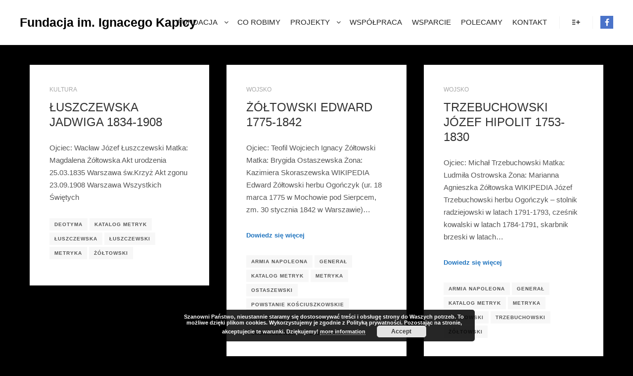

--- FILE ---
content_type: text/html; charset=UTF-8
request_url: https://kapica.org.pl/tag/zoltowski/
body_size: 30727
content:
<!DOCTYPE html>
<!--[if IE 9]>    <html class="no-js lt-ie10" lang="pl-PL"> <![endif]-->
<!--[if gt IE 9]><!--> <html class="no-js" lang="pl-PL"> <!--<![endif]-->
<head>

<meta charset="UTF-8" />
<meta name="viewport" content="width=device-width,initial-scale=1" />
<meta http-equiv="X-UA-Compatible" content="IE=edge">
<link rel="profile" href="https://gmpg.org/xfn/11" />
<meta name='robots' content='index, follow, max-image-preview:large, max-snippet:-1, max-video-preview:-1' />

	<!-- This site is optimized with the Yoast SEO plugin v26.5 - https://yoast.com/wordpress/plugins/seo/ -->
	<title>Archiwa Żółtowski | Fundacja im.Ignacego Kapicy</title>
	<link rel="canonical" href="https://kapica.org.pl/tag/zoltowski/" />
	<meta property="og:locale" content="pl_PL" />
	<meta property="og:type" content="article" />
	<meta property="og:title" content="Archiwa Żółtowski | Fundacja im.Ignacego Kapicy" />
	<meta property="og:url" content="https://kapica.org.pl/tag/zoltowski/" />
	<meta property="og:site_name" content="Fundacja im.Ignacego Kapicy" />
	<meta property="og:image" content="https://kapica.org.pl/wp-content/uploads/2021/12/kwadra-002.jpg" />
	<meta property="og:image:width" content="411" />
	<meta property="og:image:height" content="412" />
	<meta property="og:image:type" content="image/jpeg" />
	<meta name="twitter:card" content="summary_large_image" />
	<script type="application/ld+json" class="yoast-schema-graph">{"@context":"https://schema.org","@graph":[{"@type":"CollectionPage","@id":"https://kapica.org.pl/tag/zoltowski/","url":"https://kapica.org.pl/tag/zoltowski/","name":"Archiwa Żółtowski | Fundacja im.Ignacego Kapicy","isPartOf":{"@id":"https://kapica.org.pl/#website"},"breadcrumb":{"@id":"https://kapica.org.pl/tag/zoltowski/#breadcrumb"},"inLanguage":"pl-PL"},{"@type":"BreadcrumbList","@id":"https://kapica.org.pl/tag/zoltowski/#breadcrumb","itemListElement":[{"@type":"ListItem","position":1,"name":"Strona główna","item":"https://kapica.org.pl/"},{"@type":"ListItem","position":2,"name":"Żółtowski"}]},{"@type":"WebSite","@id":"https://kapica.org.pl/#website","url":"https://kapica.org.pl/","name":"Fundacja Kapicy","description":"Pamięć i tożsamość","publisher":{"@id":"https://kapica.org.pl/#organization"},"alternateName":"Kapica Foundation","potentialAction":[{"@type":"SearchAction","target":{"@type":"EntryPoint","urlTemplate":"https://kapica.org.pl/?s={search_term_string}"},"query-input":{"@type":"PropertyValueSpecification","valueRequired":true,"valueName":"search_term_string"}}],"inLanguage":"pl-PL"},{"@type":"Organization","@id":"https://kapica.org.pl/#organization","name":"Fundacja im. Ignacego Kapicy","alternateName":"Kapica Foundation","url":"https://kapica.org.pl/","logo":{"@type":"ImageObject","inLanguage":"pl-PL","@id":"https://kapica.org.pl/#/schema/logo/image/","url":"https://kapica.org.pl/wp-content/uploads/2021/12/kwadra-002.jpg","contentUrl":"https://kapica.org.pl/wp-content/uploads/2021/12/kwadra-002.jpg","width":411,"height":412,"caption":"Fundacja im. Ignacego Kapicy"},"image":{"@id":"https://kapica.org.pl/#/schema/logo/image/"},"sameAs":["https://www.facebook.com/ProjektPodlasiePl/"]}]}</script>
	<!-- / Yoast SEO plugin. -->


<link rel='dns-prefetch' href='//js.stripe.com' />
<link rel='dns-prefetch' href='//www.googletagmanager.com' />
<link rel="alternate" type="application/rss+xml" title="Fundacja im.Ignacego Kapicy &raquo; Kanał z wpisami" href="https://kapica.org.pl/feed/" />
<link rel="alternate" type="application/rss+xml" title="Fundacja im.Ignacego Kapicy &raquo; Kanał z wpisami otagowanymi jako Żółtowski" href="https://kapica.org.pl/tag/zoltowski/feed/" />
<style id='wp-img-auto-sizes-contain-inline-css' type='text/css'>
img:is([sizes=auto i],[sizes^="auto," i]){contain-intrinsic-size:3000px 1500px}
/*# sourceURL=wp-img-auto-sizes-contain-inline-css */
</style>
<link rel='stylesheet' id='wp-block-library-css' href='https://kapica.org.pl/wp-includes/css/dist/block-library/style.min.css?ver=14c6eecfdadad453f7f5ae80d30dfd54' type='text/css' media='all' />
<style id='wp-block-heading-inline-css' type='text/css'>
h1:where(.wp-block-heading).has-background,h2:where(.wp-block-heading).has-background,h3:where(.wp-block-heading).has-background,h4:where(.wp-block-heading).has-background,h5:where(.wp-block-heading).has-background,h6:where(.wp-block-heading).has-background{padding:1.25em 2.375em}h1.has-text-align-left[style*=writing-mode]:where([style*=vertical-lr]),h1.has-text-align-right[style*=writing-mode]:where([style*=vertical-rl]),h2.has-text-align-left[style*=writing-mode]:where([style*=vertical-lr]),h2.has-text-align-right[style*=writing-mode]:where([style*=vertical-rl]),h3.has-text-align-left[style*=writing-mode]:where([style*=vertical-lr]),h3.has-text-align-right[style*=writing-mode]:where([style*=vertical-rl]),h4.has-text-align-left[style*=writing-mode]:where([style*=vertical-lr]),h4.has-text-align-right[style*=writing-mode]:where([style*=vertical-rl]),h5.has-text-align-left[style*=writing-mode]:where([style*=vertical-lr]),h5.has-text-align-right[style*=writing-mode]:where([style*=vertical-rl]),h6.has-text-align-left[style*=writing-mode]:where([style*=vertical-lr]),h6.has-text-align-right[style*=writing-mode]:where([style*=vertical-rl]){rotate:180deg}
/*# sourceURL=https://kapica.org.pl/wp-includes/blocks/heading/style.min.css */
</style>
<style id='wp-block-paragraph-inline-css' type='text/css'>
.is-small-text{font-size:.875em}.is-regular-text{font-size:1em}.is-large-text{font-size:2.25em}.is-larger-text{font-size:3em}.has-drop-cap:not(:focus):first-letter{float:left;font-size:8.4em;font-style:normal;font-weight:100;line-height:.68;margin:.05em .1em 0 0;text-transform:uppercase}body.rtl .has-drop-cap:not(:focus):first-letter{float:none;margin-left:.1em}p.has-drop-cap.has-background{overflow:hidden}:root :where(p.has-background){padding:1.25em 2.375em}:where(p.has-text-color:not(.has-link-color)) a{color:inherit}p.has-text-align-left[style*="writing-mode:vertical-lr"],p.has-text-align-right[style*="writing-mode:vertical-rl"]{rotate:180deg}
/*# sourceURL=https://kapica.org.pl/wp-includes/blocks/paragraph/style.min.css */
</style>
<style id='global-styles-inline-css' type='text/css'>
:root{--wp--preset--aspect-ratio--square: 1;--wp--preset--aspect-ratio--4-3: 4/3;--wp--preset--aspect-ratio--3-4: 3/4;--wp--preset--aspect-ratio--3-2: 3/2;--wp--preset--aspect-ratio--2-3: 2/3;--wp--preset--aspect-ratio--16-9: 16/9;--wp--preset--aspect-ratio--9-16: 9/16;--wp--preset--color--black: #000000;--wp--preset--color--cyan-bluish-gray: #abb8c3;--wp--preset--color--white: #ffffff;--wp--preset--color--pale-pink: #f78da7;--wp--preset--color--vivid-red: #cf2e2e;--wp--preset--color--luminous-vivid-orange: #ff6900;--wp--preset--color--luminous-vivid-amber: #fcb900;--wp--preset--color--light-green-cyan: #7bdcb5;--wp--preset--color--vivid-green-cyan: #00d084;--wp--preset--color--pale-cyan-blue: #8ed1fc;--wp--preset--color--vivid-cyan-blue: #0693e3;--wp--preset--color--vivid-purple: #9b51e0;--wp--preset--gradient--vivid-cyan-blue-to-vivid-purple: linear-gradient(135deg,rgb(6,147,227) 0%,rgb(155,81,224) 100%);--wp--preset--gradient--light-green-cyan-to-vivid-green-cyan: linear-gradient(135deg,rgb(122,220,180) 0%,rgb(0,208,130) 100%);--wp--preset--gradient--luminous-vivid-amber-to-luminous-vivid-orange: linear-gradient(135deg,rgb(252,185,0) 0%,rgb(255,105,0) 100%);--wp--preset--gradient--luminous-vivid-orange-to-vivid-red: linear-gradient(135deg,rgb(255,105,0) 0%,rgb(207,46,46) 100%);--wp--preset--gradient--very-light-gray-to-cyan-bluish-gray: linear-gradient(135deg,rgb(238,238,238) 0%,rgb(169,184,195) 100%);--wp--preset--gradient--cool-to-warm-spectrum: linear-gradient(135deg,rgb(74,234,220) 0%,rgb(151,120,209) 20%,rgb(207,42,186) 40%,rgb(238,44,130) 60%,rgb(251,105,98) 80%,rgb(254,248,76) 100%);--wp--preset--gradient--blush-light-purple: linear-gradient(135deg,rgb(255,206,236) 0%,rgb(152,150,240) 100%);--wp--preset--gradient--blush-bordeaux: linear-gradient(135deg,rgb(254,205,165) 0%,rgb(254,45,45) 50%,rgb(107,0,62) 100%);--wp--preset--gradient--luminous-dusk: linear-gradient(135deg,rgb(255,203,112) 0%,rgb(199,81,192) 50%,rgb(65,88,208) 100%);--wp--preset--gradient--pale-ocean: linear-gradient(135deg,rgb(255,245,203) 0%,rgb(182,227,212) 50%,rgb(51,167,181) 100%);--wp--preset--gradient--electric-grass: linear-gradient(135deg,rgb(202,248,128) 0%,rgb(113,206,126) 100%);--wp--preset--gradient--midnight: linear-gradient(135deg,rgb(2,3,129) 0%,rgb(40,116,252) 100%);--wp--preset--font-size--small: 13px;--wp--preset--font-size--medium: 20px;--wp--preset--font-size--large: 36px;--wp--preset--font-size--x-large: 42px;--wp--preset--spacing--20: 0.44rem;--wp--preset--spacing--30: 0.67rem;--wp--preset--spacing--40: 1rem;--wp--preset--spacing--50: 1.5rem;--wp--preset--spacing--60: 2.25rem;--wp--preset--spacing--70: 3.38rem;--wp--preset--spacing--80: 5.06rem;--wp--preset--shadow--natural: 6px 6px 9px rgba(0, 0, 0, 0.2);--wp--preset--shadow--deep: 12px 12px 50px rgba(0, 0, 0, 0.4);--wp--preset--shadow--sharp: 6px 6px 0px rgba(0, 0, 0, 0.2);--wp--preset--shadow--outlined: 6px 6px 0px -3px rgb(255, 255, 255), 6px 6px rgb(0, 0, 0);--wp--preset--shadow--crisp: 6px 6px 0px rgb(0, 0, 0);}:where(.is-layout-flex){gap: 0.5em;}:where(.is-layout-grid){gap: 0.5em;}body .is-layout-flex{display: flex;}.is-layout-flex{flex-wrap: wrap;align-items: center;}.is-layout-flex > :is(*, div){margin: 0;}body .is-layout-grid{display: grid;}.is-layout-grid > :is(*, div){margin: 0;}:where(.wp-block-columns.is-layout-flex){gap: 2em;}:where(.wp-block-columns.is-layout-grid){gap: 2em;}:where(.wp-block-post-template.is-layout-flex){gap: 1.25em;}:where(.wp-block-post-template.is-layout-grid){gap: 1.25em;}.has-black-color{color: var(--wp--preset--color--black) !important;}.has-cyan-bluish-gray-color{color: var(--wp--preset--color--cyan-bluish-gray) !important;}.has-white-color{color: var(--wp--preset--color--white) !important;}.has-pale-pink-color{color: var(--wp--preset--color--pale-pink) !important;}.has-vivid-red-color{color: var(--wp--preset--color--vivid-red) !important;}.has-luminous-vivid-orange-color{color: var(--wp--preset--color--luminous-vivid-orange) !important;}.has-luminous-vivid-amber-color{color: var(--wp--preset--color--luminous-vivid-amber) !important;}.has-light-green-cyan-color{color: var(--wp--preset--color--light-green-cyan) !important;}.has-vivid-green-cyan-color{color: var(--wp--preset--color--vivid-green-cyan) !important;}.has-pale-cyan-blue-color{color: var(--wp--preset--color--pale-cyan-blue) !important;}.has-vivid-cyan-blue-color{color: var(--wp--preset--color--vivid-cyan-blue) !important;}.has-vivid-purple-color{color: var(--wp--preset--color--vivid-purple) !important;}.has-black-background-color{background-color: var(--wp--preset--color--black) !important;}.has-cyan-bluish-gray-background-color{background-color: var(--wp--preset--color--cyan-bluish-gray) !important;}.has-white-background-color{background-color: var(--wp--preset--color--white) !important;}.has-pale-pink-background-color{background-color: var(--wp--preset--color--pale-pink) !important;}.has-vivid-red-background-color{background-color: var(--wp--preset--color--vivid-red) !important;}.has-luminous-vivid-orange-background-color{background-color: var(--wp--preset--color--luminous-vivid-orange) !important;}.has-luminous-vivid-amber-background-color{background-color: var(--wp--preset--color--luminous-vivid-amber) !important;}.has-light-green-cyan-background-color{background-color: var(--wp--preset--color--light-green-cyan) !important;}.has-vivid-green-cyan-background-color{background-color: var(--wp--preset--color--vivid-green-cyan) !important;}.has-pale-cyan-blue-background-color{background-color: var(--wp--preset--color--pale-cyan-blue) !important;}.has-vivid-cyan-blue-background-color{background-color: var(--wp--preset--color--vivid-cyan-blue) !important;}.has-vivid-purple-background-color{background-color: var(--wp--preset--color--vivid-purple) !important;}.has-black-border-color{border-color: var(--wp--preset--color--black) !important;}.has-cyan-bluish-gray-border-color{border-color: var(--wp--preset--color--cyan-bluish-gray) !important;}.has-white-border-color{border-color: var(--wp--preset--color--white) !important;}.has-pale-pink-border-color{border-color: var(--wp--preset--color--pale-pink) !important;}.has-vivid-red-border-color{border-color: var(--wp--preset--color--vivid-red) !important;}.has-luminous-vivid-orange-border-color{border-color: var(--wp--preset--color--luminous-vivid-orange) !important;}.has-luminous-vivid-amber-border-color{border-color: var(--wp--preset--color--luminous-vivid-amber) !important;}.has-light-green-cyan-border-color{border-color: var(--wp--preset--color--light-green-cyan) !important;}.has-vivid-green-cyan-border-color{border-color: var(--wp--preset--color--vivid-green-cyan) !important;}.has-pale-cyan-blue-border-color{border-color: var(--wp--preset--color--pale-cyan-blue) !important;}.has-vivid-cyan-blue-border-color{border-color: var(--wp--preset--color--vivid-cyan-blue) !important;}.has-vivid-purple-border-color{border-color: var(--wp--preset--color--vivid-purple) !important;}.has-vivid-cyan-blue-to-vivid-purple-gradient-background{background: var(--wp--preset--gradient--vivid-cyan-blue-to-vivid-purple) !important;}.has-light-green-cyan-to-vivid-green-cyan-gradient-background{background: var(--wp--preset--gradient--light-green-cyan-to-vivid-green-cyan) !important;}.has-luminous-vivid-amber-to-luminous-vivid-orange-gradient-background{background: var(--wp--preset--gradient--luminous-vivid-amber-to-luminous-vivid-orange) !important;}.has-luminous-vivid-orange-to-vivid-red-gradient-background{background: var(--wp--preset--gradient--luminous-vivid-orange-to-vivid-red) !important;}.has-very-light-gray-to-cyan-bluish-gray-gradient-background{background: var(--wp--preset--gradient--very-light-gray-to-cyan-bluish-gray) !important;}.has-cool-to-warm-spectrum-gradient-background{background: var(--wp--preset--gradient--cool-to-warm-spectrum) !important;}.has-blush-light-purple-gradient-background{background: var(--wp--preset--gradient--blush-light-purple) !important;}.has-blush-bordeaux-gradient-background{background: var(--wp--preset--gradient--blush-bordeaux) !important;}.has-luminous-dusk-gradient-background{background: var(--wp--preset--gradient--luminous-dusk) !important;}.has-pale-ocean-gradient-background{background: var(--wp--preset--gradient--pale-ocean) !important;}.has-electric-grass-gradient-background{background: var(--wp--preset--gradient--electric-grass) !important;}.has-midnight-gradient-background{background: var(--wp--preset--gradient--midnight) !important;}.has-small-font-size{font-size: var(--wp--preset--font-size--small) !important;}.has-medium-font-size{font-size: var(--wp--preset--font-size--medium) !important;}.has-large-font-size{font-size: var(--wp--preset--font-size--large) !important;}.has-x-large-font-size{font-size: var(--wp--preset--font-size--x-large) !important;}
/*# sourceURL=global-styles-inline-css */
</style>

<style id='classic-theme-styles-inline-css' type='text/css'>
/*! This file is auto-generated */
.wp-block-button__link{color:#fff;background-color:#32373c;border-radius:9999px;box-shadow:none;text-decoration:none;padding:calc(.667em + 2px) calc(1.333em + 2px);font-size:1.125em}.wp-block-file__button{background:#32373c;color:#fff;text-decoration:none}
/*# sourceURL=/wp-includes/css/classic-themes.min.css */
</style>
<link rel='stylesheet' id='prefix-style-css' href='https://kapica.org.pl/wp-content/plugins/agreement/css/agreement.css?ver=14c6eecfdadad453f7f5ae80d30dfd54' type='text/css' media='all' />
<link rel='stylesheet' id='contact-form-7-css' href='https://kapica.org.pl/wp-content/plugins/contact-form-7/includes/css/styles.css?ver=6.1.4' type='text/css' media='all' />
<link rel='stylesheet' id='cool-tag-cloud-css' href='https://kapica.org.pl/wp-content/plugins/cool-tag-cloud/inc/cool-tag-cloud.css?ver=2.25' type='text/css' media='all' />
<link rel='stylesheet' id='wpsm_counter-font-awesome-front-css' href='https://kapica.org.pl/wp-content/plugins/counter-number-showcase/assets/css/font-awesome/css/font-awesome.min.css?ver=14c6eecfdadad453f7f5ae80d30dfd54' type='text/css' media='all' />
<link rel='stylesheet' id='wpsm_counter_bootstrap-front-css' href='https://kapica.org.pl/wp-content/plugins/counter-number-showcase/assets/css/bootstrap-front.css?ver=14c6eecfdadad453f7f5ae80d30dfd54' type='text/css' media='all' />
<link rel='stylesheet' id='wpsm_counter_column-css' href='https://kapica.org.pl/wp-content/plugins/counter-number-showcase/assets/css/counter-column.css?ver=14c6eecfdadad453f7f5ae80d30dfd54' type='text/css' media='all' />
<link rel='stylesheet' id='wpedon-css' href='https://kapica.org.pl/wp-content/plugins/easy-paypal-donation/assets/css/wpedon.css?ver=1.5.1' type='text/css' media='all' />
<link rel='stylesheet' id='dashicons-css' href='https://kapica.org.pl/wp-includes/css/dashicons.min.css?ver=14c6eecfdadad453f7f5ae80d30dfd54' type='text/css' media='all' />
<link rel='stylesheet' id='a-z-listing-css' href='https://kapica.org.pl/wp-content/plugins/a-z-listing/css/a-z-listing-default.css?ver=4.3.1' type='text/css' media='all' />
<link rel='stylesheet' id='heateor_sss_frontend_css-css' href='https://kapica.org.pl/wp-content/plugins/sassy-social-share/public/css/sassy-social-share-public.css?ver=3.3.79' type='text/css' media='all' />
<style id='heateor_sss_frontend_css-inline-css' type='text/css'>
.heateor_sss_button_instagram span.heateor_sss_svg,a.heateor_sss_instagram span.heateor_sss_svg{background:radial-gradient(circle at 30% 107%,#fdf497 0,#fdf497 5%,#fd5949 45%,#d6249f 60%,#285aeb 90%)}.heateor_sss_horizontal_sharing .heateor_sss_svg,.heateor_sss_standard_follow_icons_container .heateor_sss_svg{color:#fff;border-width:0px;border-style:solid;border-color:transparent}.heateor_sss_horizontal_sharing .heateorSssTCBackground{color:#666}.heateor_sss_horizontal_sharing span.heateor_sss_svg:hover,.heateor_sss_standard_follow_icons_container span.heateor_sss_svg:hover{border-color:transparent;}.heateor_sss_vertical_sharing span.heateor_sss_svg,.heateor_sss_floating_follow_icons_container span.heateor_sss_svg{color:#fff;border-width:0px;border-style:solid;border-color:transparent;}.heateor_sss_vertical_sharing .heateorSssTCBackground{color:#666;}.heateor_sss_vertical_sharing span.heateor_sss_svg:hover,.heateor_sss_floating_follow_icons_container span.heateor_sss_svg:hover{border-color:transparent;}@media screen and (max-width:783px) {.heateor_sss_vertical_sharing{display:none!important}}
/*# sourceURL=heateor_sss_frontend_css-inline-css */
</style>
<link rel='stylesheet' id='tablepress-default-css' href='https://kapica.org.pl/wp-content/plugins/tablepress/css/build/default.css?ver=3.2.6' type='text/css' media='all' />
<link rel='stylesheet' id='jquery-lightgallery-transitions-css' href='https://kapica.org.pl/wp-content/themes/rife-free/js/light-gallery/css/lg-transitions.min.css?ver=1.9.0' type='text/css' media='all' />
<link rel='stylesheet' id='jquery-lightgallery-css' href='https://kapica.org.pl/wp-content/themes/rife-free/js/light-gallery/css/lightgallery.min.css?ver=1.9.0' type='text/css' media='all' />
<link rel='stylesheet' id='font-awesome-css' href='https://kapica.org.pl/wp-content/themes/rife-free/css/font-awesome.min.css?ver=4.7.0' type='text/css' media='all' />
<link rel='stylesheet' id='a13-icomoon-css' href='https://kapica.org.pl/wp-content/themes/rife-free/css/icomoon.css?ver=2.4.21' type='text/css' media='all' />
<link rel='stylesheet' id='a13-main-style-css' href='https://kapica.org.pl/wp-content/themes/rife-free/style.css?ver=2.4.21' type='text/css' media='all' />
<style id='a13-user-css-inline-css' type='text/css'>
.top-menu.menu--ferdinand > li > a span,.top-menu.menu--ferdinand > li > span.title span{padding:10px 0;position:relative}.top-menu.menu--ferdinand > li > a span::before,.top-menu.menu--ferdinand > li > span.title span::before{content:'';position:absolute;bottom:0;left:0;width:100%;height:2px;-webkit-transform:scale3d(0,5,1);transform:scale3d(0,5,1);-webkit-transform-origin:0% 50%;transform-origin:0% 50%;transition:transform 0.3s cubic-bezier(1,0.68,0.16,0.9)}.top-menu.menu--ferdinand > li:hover > a span::before,.top-menu.menu--ferdinand > li:hover > span.title span::before,.top-menu.menu--ferdinand > li.open > a span::before,.top-menu.menu--ferdinand > li.open > span.title span::before,.top-menu.menu--ferdinand > li.current-menu-ancestor > a span::before,.top-menu.menu--ferdinand > li.current-menu-ancestor > span.title span::before,.top-menu.menu--ferdinand > li.current-menu-item > a span::before,.top-menu.menu--ferdinand > li.current-menu-item > span.title span::before{-webkit-transform:scale3d(1,1,1);transform:scale3d(1,1,1)}a{color:#1e73be}a:hover{color:rgba(86,86,86,1)}body{cursor:url("https://kapica.org.pl/wp-content/themes/rife-free/images/cursors/empty_black_white.png"),auto;background-color:#000000}.page-background{background-color:#000000;background-image:none;background-size:auto;background-repeat:no-repeat;background-position:50% 50%}.default404 .page-background{background-image:none}.page .page-background{background-color:rgba(0,0,0,1);background-image:none;background-size:100% auto;background-repeat:no-repeat;background-position:50% 50%}.single-album .page-background,.albums-list-page .page-background{background-color:rgba(8,8,8,1);background-image:none;background-size:cover;background-repeat:no-repeat;background-position:50% 50%}.password-protected .page-background{background-image:none}#basket-menu{background-color:rgba(255,255,255,1)}#basket-menu,#basket-menu .widget{font-size:13px}#side-menu{background-color:#000000}#side-menu,#side-menu .widget{font-size:12px}.site-layout-boxed #mid{}.theme-borders div{}.lg-backdrop{}.lg-toolbar,.lg-sub-html .customHtml h4,.lg-sub-html .customHtml .description,.lg-actions .lg-next,.lg-actions .lg-prev{}.lg-toolbar .lg-icon,.lg-actions .lg-next,.lg-actions .lg-prev{}.lg-toolbar .lg-icon:hover,.lg-actions .lg-next:hover,.lg-actions .lg-prev:hover{}#lg-counter,.lg-sub-html,.customHtml > h4{}.lg-outer .lg-thumb-outer,.lg-outer .lg-toogle-thumb{}.lg-outer .lg-thumb-item{}.lg-outer .lg-thumb-item:hover{}h1,h2,h3,h4,h5,h6,h1 a,h2 a,h3 a,h4 a,h5 a,h6 a,.page-title,.widget .title{color:rgba(50,50,50,1);font-family:-apple-system,BlinkMacSystemFont,'Segoe UI',Roboto,Helvetica,Arial,sans-serif,sans-serif;letter-spacing:normal;word-spacing:normal;font-weight:500;text-transform:uppercase}h1 a:hover,h2 a:hover,h3 a:hover,h4 a:hover,h5 a:hover,h6 a:hover,.post .post-title a:hover,.post a.post-title:hover{color:#1e73be}input[type="submit"],form button,.posts-nav a span,.woocommerce #respond input#submit,.woocommerce a.button,.woocommerce button.button,.woocommerce input.button,ul.products .product-meta .product_name{font-family:-apple-system,BlinkMacSystemFont,'Segoe UI',Roboto,Helvetica,Arial,sans-serif,sans-serif;letter-spacing:normal;word-spacing:normal}ul.top-menu,#menu-overlay{font-family:-apple-system,BlinkMacSystemFont,'Segoe UI',Roboto,Helvetica,Arial,sans-serif,sans-serif}ul.top-menu li,#menu-overlay li{letter-spacing:normal;word-spacing:normal}html,input,select,textarea{font-family:-apple-system,BlinkMacSystemFont,'Segoe UI',Roboto,Helvetica,Arial,sans-serif,sans-serif;letter-spacing:normal;word-spacing:normal}#header-tools .tool,#header-tools .tool a{color:rgba(34,34,34,1)}#header-tools .tool:hover,#header-tools .tool a:hover,#header-tools .tool.highlight,#header-tools .tool.active{color:rgba(57,87,255,1)}.tools_button{font-size:12px;font-weight:bold;color:rgba(34,34,34,1);background-color:rgba(0,0,0,0);border-color:rgba(34,34,34,1)}.tools_button:hover{color:rgba(57,87,255,1);background-color:rgba(0,0,0,0);border-color:rgba(57,87,255,1)}#header-tools .languages{background-color:rgba(255,255,255,1)}.hamburger i,.hamburger i::before,.hamburger i::after{background-color:rgba(34,34,34,1)}.hamburger.active i,.hamburger.active i::before,.hamburger.active i::after,.hamburger:hover i,.hamburger:hover i::before,.hamburger:hover i::after{background-color:rgba(57,87,255,1)}#header-tools #mobile-menu-opener{}#header-tools #basket-menu-switch{}#header-tools #search-button{}#header-tools #side-menu-switch{}#header-tools #menu-overlay-switch{}#header{background-color:rgba(255,255,255,1);box-shadow:0 0 12px rgba(0,0,0,0.09);background-image:none}#header:hover{background-color:rgba(255,255,255,1)}#header.a13-horizontal{}.header-type-multi_line .bottom-head{background-color:rgba(255,255,255,1)}.header-horizontal #header .head,.top-bar-container .top-bar{}#header.a13-horizontal,.top-bar-container,.header-type-multi_line .bottom-head{border-color:rgba(58,58,58,0.06)}.a13-horizontal #header-tools::before,.a13-horizontal .head .socials::before,.top-bar .language-switcher li::before{background-color:rgba(58,58,58,0.06)}a.logo{color:rgba(0,0,0,1);font-size:25px;font-weight:bold;font-family:-apple-system,BlinkMacSystemFont,'Segoe UI',Roboto,Helvetica,Arial,sans-serif,sans-serif;letter-spacing:normal;word-spacing:normal;padding-top:25px;padding-bottom:25px;background-image:url(https://kapica.org.pl/wp-content/uploads/2021/12/kwadra-002.jpg)}a.logo img{}a.normal-logo{background-image:url(https://kapica.org.pl/wp-content/uploads/2021/12/kwadra-002.jpg)}a.logo:hover{color:#dd9933}a.logo.image-logo{opacity:1.00}a.logo.image-logo:hover{opacity:0.50;}.header-horizontal .logo-container{}.header-variant-one_line_centered .logo-container,.header-horizontal .logo-container a.logo{}.header-variant-one_line_centered.sticky-values .logo-container.shield{-webkit-transform:translate(-50%,-%);-ms-transform:translate(-50%,-%);transform:translate(-50%,-%)}.header-variant-one_line_centered.sticky-hide .logo-container.shield,.header-variant-one_line_centered.hide-until-scrolled-to .logo-container.shield{-webkit-transform:translate(-50%,-102%);-ms-transform:translate(-50%,-102%);transform:translate(-50%,-102%)}.header-variant-one_line_centered .logo-container.shield:hover{-webkit-transform:translate(-50%,0);-ms-transform:translate(-50%,0);transform:translate(-50%,0)}.header-variant-one_line_centered .menu-cell{width:70%}.header-variant-one_line_centered .socials-cell,.header-variant-one_line_centered .tools-cell{width:15%}.header-variant-one_line_centered .menu-cell .top-menu{width:50%;width:calc(50% - 100px)}.header-variant-one_line_centered .logo-container.shield{padding-left:0;padding-right:0}.header-variant-one_line_centered .logo-container .scaling-svg-container path{}@media only screen and (max-width:1024px){a.logo{padding-top:15px;padding-bottom:15px}.header-horizontal .logo-container{}	.header-variant-one_line_centered .logo-container,.header-horizontal .logo-container a.logo{}	.header-variant-one_line_centered .logo-container.shield,.header-variant-one_line_centered.sticky-values .logo-container.shield{-webkit-transform:translate(-50%,-%);-ms-transform:translate(-50%,-%);transform:translate(-50%,-%)}.header-variant-one_line_centered.sticky-hide .logo-container.shield,.mobile-menu-open .header-variant-one_line_centered .logo-container.shield,.header-variant-one_line_centered.hide-until-scrolled-to .logo-container.shield{-webkit-transform:translate(-50%,-102%);-ms-transform:translate(-50%,-102%);transform:translate(-50%,-102%)}.header-variant-one_line_centered .logo-container.shield:hover{-webkit-transform:translate(-50%,0);-ms-transform:translate(-50%,0);transform:translate(-50%,0)}.header-variant-one_line_centered .menu-cell{}	.header-variant-one_line_centered .menu-cell .top-menu{width:50%;width:calc(50% - 100px)}}.top-menu ul{background-color:rgba(255,255,255,1);background-color:rgba(255,255,255,1);background-color:rgba(255,255,255,1)}.mega-menu > ul > li::before{background-color:rgba(240,240,240,1)}.top-menu > li > a,.top-menu > li > span.title,.top-menu .mega-menu > ul > li > span.title,.top-menu .mega-menu > ul > li > a{font-size:15px;font-weight:500;text-transform:none}.top-menu li a,.top-menu li span.title{color:rgba(34,34,34,1)}.top-menu i.sub-mark{color:rgba(34,34,34,1)}.top-menu > li:hover,.top-menu > li.open,.top-menu > li.current-menu-item,.top-menu > li.current-menu-ancestor{background-color:rgba(0,0,0,0);}.top-menu > li > a:hover,.top-menu > li.menu-parent-item:hover > span.title,.top-menu > li.open > a,.top-menu > li.open > span.title,.top-menu > li.current-menu-item > a,.top-menu > li.current-menu-ancestor > a,.top-menu > li.current-menu-item > span.title,.top-menu > li.current-menu-ancestor > span.title{color:rgba(57,87,255,1)}.top-menu li.menu-parent-item:hover > span.title + i.sub-mark,.top-menu i.sub-mark:hover,.top-menu li.open > i.sub-mark{color:rgba(57,87,255,1)}.top-menu.with-effect > li > a span::before,.top-menu.with-effect > li > a span::after,.top-menu.with-effect > li > span.title span::before,.top-menu.with-effect > li > span.title span::after,.top-menu.with-effect > li > a em::before,.top-menu.with-effect > li > a em::after,.top-menu.with-effect > li > span.title em::before,.top-menu.with-effect > li > span.title em::after{background-color:rgba(57,87,255,1)}.top-menu .mega-menu > ul > li > span.title,.top-menu .mega-menu > ul > li > a{color:rgba(153,153,153,1)}.top-menu .mega-menu > ul > li:hover > span.title,.top-menu .mega-menu > ul > li:hover > a,.top-menu .mega-menu > ul > li.current-menu-item > span.title,.top-menu .mega-menu > ul > li.current-menu-item > a,.top-menu .mega-menu > ul > li.current-menu-ancestor > span.title,.top-menu .mega-menu > ul > li.current-menu-ancestor > a{color:rgba(57,87,255,1)}.top-menu li li a,.top-menu li li span.title{font-size:14px;font-weight:500;text-transform:none;color:rgba(153,153,153,1)}.top-menu li li:hover > a,.top-menu li li:hover > span.title,.top-menu li li.menu-parent-item:hover > span.title,.top-menu li li.open > a,.top-menu li li.open > span.title,.top-menu li li.current-menu-item > a,.top-menu li li.current-menu-ancestor > a,.top-menu li li.current-menu-item > span.title,.top-menu li li.current-menu-ancestor > span.title{color:rgba(57,87,255,1);}.top-menu li li i.sub-mark{color:rgba(153,153,153,1)}.top-menu li li.menu-parent-item:hover > span.title + i.sub-mark,.top-menu li li i.sub-mark:hover,.top-menu li li.open > i.sub-mark{color:rgba(57,87,255,1)}@media only screen and (max-width:1024px){.mobile-menu .navigation-bar .menu-container{background-color:rgba(245,245,245,1)}.header-vertical .logo-container .logo{}}@media only screen and (min-width:1025px){.header-vertical .top-menu li a,.header-vertical .top-menu li span.title{}	.header-vertical .top-menu > li.hidden-icon > a,.header-vertical .top-menu > li.hidden-icon > span.title{}}#menu-overlay,#menu-overlay.eff-circle::before{}#menu-overlay ul a{}#menu-overlay ul a:hover{}.close-menu::before,.close-menu::after{}.top-bar-container{border-bottom:none}.top-bar-container a{}.top-bar-container a.current,.top-bar-container a:hover{}.top-bar .part1{}#header.a13-light-variant,#header.a13-light-variant:hover{box-shadow:0 0 12px rgba(0,0,0,0.09)}#header.a13-light-variant{border-color:}.a13-light-variant .top-bar-container,.header-type-multi_line.a13-light-variant .bottom-head{border-color:}.a13-light-variant #header-tools::before,.a13-light-variant .head .socials::before,.a13-light-variant .top-bar .language-switcher li::before{background-color:}.a13-light-variant.header-type-multi_line .bottom-head{}a.light-logo{}.a13-light-variant a.logo{}.a13-light-variant a.logo:hover{}.a13-light-variant .top-menu > li > a,.a13-light-variant .top-menu > li > span.title{}.a13-light-variant .top-menu > li:hover,.a13-light-variant .top-menu > li.open,.a13-light-variant .top-menu > li.current-menu-item,.a13-light-variant .top-menu > li.current-menu-ancestor{}.a13-light-variant .top-menu > li > a:hover,.a13-light-variant .top-menu > li.menu-parent-item:hover > span.title,.a13-light-variant .top-menu > li.open > a,.a13-light-variant .top-menu > li.open > span.title,.a13-light-variant .top-menu > li.current-menu-item > a,.a13-light-variant .top-menu > li.current-menu-ancestor > a,.a13-light-variant .top-menu > li.current-menu-item > span.title,.a13-light-variant .top-menu > li.current-menu-ancestor > span.title{}.a13-light-variant .top-menu > li > i.sub-mark{}.a13-light-variant .top-menu > li.menu-parent-item:hover > span.title + i.sub-mark,.a13-light-variant .top-menu > li > i.sub-mark:hover,.a13-light-variant .top-menu > li.open > i.sub-mark{}.a13-light-variant .top-menu.with-effect > li > a span::before,.a13-light-variant .top-menu.with-effect > li > a span::after,.a13-light-variant .top-menu.with-effect > li > span.title span::before,.a13-light-variant .top-menu.with-effect > li > span.title span::after,.a13-light-variant .top-menu.with-effect > li > a em::before,.a13-light-variant .top-menu.with-effect > li > a em::after,.a13-light-variant .top-menu.with-effect > li > span.title em::before,.a13-light-variant .top-menu.with-effect > li > span.title em::after{background-color:}.a13-light-variant #header-tools .tool,.a13-light-variant #header-tools .tool a{}.a13-light-variant #header-tools .tool:hover,.a13-light-variant #header-tools .tool a:hover,.a13-light-variant #header-tools .tool.highlight,.a13-light-variant #header-tools .tool.active{}.a13-light-variant .tools_button{}.a13-light-variant .tools_button:hover{}.a13-light-variant #header-tools .languages{}.a13-light-variant .hamburger i,.a13-light-variant .hamburger i::before,.a13-light-variant .hamburger i::after{}.a13-light-variant .hamburger.active i,.a13-light-variant .hamburger.active i::before,.a13-light-variant .hamburger.active i::after,.a13-light-variant .hamburger:hover i,.a13-light-variant .hamburger:hover i::before,.a13-light-variant .hamburger:hover i::after{}.a13-light-variant .top-bar-container{}.a13-light-variant .top-bar-container .part1 a,.a13-light-variant .top-bar-container .language-switcher a{}.a13-light-variant .top-bar-container .part1 a:hover,.a13-light-variant .top-bar-container .language-switcher a:hover,.a13-light-variant .top-bar-container .language-switcher a.current{}@media only screen and (max-width:1024px){.a13-light-variant.mobile-menu .navigation-bar .menu-container{}}#header.a13-dark-variant,#header.a13-dark-variant:hover{box-shadow:0 0 12px rgba(0,0,0,0.09)}#header.a13-dark-variant{border-color:}.a13-dark-variant .top-bar-container,.header-type-multi_line.a13-dark-variant .bottom-head{border-color:}.a13-dark-variant #header-tools::before,.a13-dark-variant .head .socials::before,.a13-dark-variant .top-bar .language-switcher li::before{background-color:}.a13-dark-variant.header-type-multi_line .bottom-head{}a.dark-logo{}.a13-dark-variant a.logo{}.a13-dark-variant a.logo:hover{}.a13-dark-variant .top-menu > li > a,.a13-dark-variant .top-menu > li > span.title{}.a13-dark-variant .top-menu > li:hover,.a13-dark-variant .top-menu > li.open,.a13-dark-variant .top-menu > li.current-menu-item,.a13-dark-variant .top-menu > li.current-menu-ancestor{}.a13-dark-variant .top-menu > li > a:hover,.a13-dark-variant .top-menu > li.menu-parent-item:hover > span.title,.a13-dark-variant .top-menu > li.open > a,.a13-dark-variant .top-menu > li.open > span.title,.a13-dark-variant .top-menu > li.current-menu-item > a,.a13-dark-variant .top-menu > li.current-menu-ancestor > a,.a13-dark-variant .top-menu > li.current-menu-item > span.title,.a13-dark-variant .top-menu > li.current-menu-ancestor > span.title{}.a13-dark-variant .top-menu > li > i.sub-mark{}.a13-dark-variant .top-menu > li.menu-parent-item:hover > span.title + i.sub-mark,.a13-dark-variant .top-menu > li > i.sub-mark:hover,.a13-dark-variant .top-menu > li.open > i.sub-mark{}.a13-dark-variant .top-menu.with-effect > li > a span::before,.a13-dark-variant .top-menu.with-effect > li > a span::after,.a13-dark-variant .top-menu.with-effect > li > span.title span::before,.a13-dark-variant .top-menu.with-effect > li > span.title span::after,.a13-dark-variant .top-menu.with-effect > li > a em::before,.a13-dark-variant .top-menu.with-effect > li > a em::after,.a13-dark-variant .top-menu.with-effect > li > span.title em::before,.a13-dark-variant .top-menu.with-effect > li > span.title em::after{background-color:}.a13-dark-variant #header-tools .tool,.a13-dark-variant #header-tools .tool a{}.a13-dark-variant #header-tools .tool:hover,.a13-dark-variant #header-tools .tool a:hover,.a13-dark-variant #header-tools .tool.highlight,.a13-dark-variant #header-tools .tool.active{}.a13-dark-variant .tools_button{}.a13-dark-variant .tools_button:hover{}.a13-dark-variant #header-tools .languages{}.a13-dark-variant .hamburger i,.a13-dark-variant .hamburger i::before,.a13-dark-variant .hamburger i::after{}.a13-dark-variant .hamburger.active i,.a13-dark-variant .hamburger.active i::before,.a13-dark-variant .hamburger.active i::after,.a13-dark-variant .hamburger:hover i,.a13-dark-variant .hamburger:hover i::before,.a13-dark-variant .hamburger:hover i::after{}.a13-dark-variant .top-bar-container{}.a13-dark-variant .top-bar-container .part1 a,.a13-dark-variant .top-bar-container .language-switcher a{}.a13-dark-variant .top-bar-container .part1 a:hover,.a13-dark-variant .top-bar-container .language-switcher a:hover,.a13-dark-variant .top-bar-container .language-switcher a.current{}@media only screen and (max-width:1024px){.a13-dark-variant.mobile-menu .navigation-bar .menu-container{}}#header.a13-sticky-variant,#header.a13-sticky-variant:hover{background-color:rgba(34,34,34,1);border-color:rgba(240,240,240,0.2);box-shadow:0 0 12px rgba(0,0,0,0.09)}.a13-sticky-variant .top-bar-container,.header-type-multi_line.a13-sticky-variant .bottom-head{border-color:rgba(240,240,240,0.2)}.a13-sticky-variant #header-tools::before,.a13-sticky-variant .head .socials::before,.a13-sticky-variant .top-bar .language-switcher li::before{background-color:rgba(240,240,240,0.2)}.a13-sticky-variant.header-type-multi_line .bottom-head{}a.sticky-logo{}.sticky-values a.logo{padding-top:15px;padding-bottom:15px}.header-horizontal .sticky-values .logo-container{}.header-variant-one_line_centered.sticky-values .logo-container,.header-horizontal .sticky-values .logo-container a.logo{}.header-variant-one_line_centered.sticky-values .menu-cell .top-menu{width:50%;width:calc(50% - 100px)}.a13-sticky-variant a.logo{color:rgba(255,255,255,1)}.a13-sticky-variant a.logo:hover{color:rgba(138,174,243,1)}.a13-sticky-variant .top-menu > li > a,.a13-sticky-variant .top-menu > li > span.title{color:rgba(240,240,240,1)}.a13-sticky-variant .top-menu > li:hover,.a13-sticky-variant .top-menu > li.open,.a13-sticky-variant .top-menu > li.current-menu-item,.a13-sticky-variant .top-menu > li.current-menu-ancestor{background-color:rgba(0,0,0,0);}.a13-sticky-variant .top-menu > li > a:hover,.a13-sticky-variant .top-menu > li.menu-parent-item:hover > span.title,.a13-sticky-variant .top-menu > li.open > a,.a13-sticky-variant .top-menu > li.open > span.title,.a13-sticky-variant .top-menu > li.current-menu-item > a,.a13-sticky-variant .top-menu > li.current-menu-ancestor > a,.a13-sticky-variant .top-menu > li.current-menu-item > span.title,.a13-sticky-variant .top-menu > li.current-menu-ancestor > span.title{color:rgba(138,174,243,1)}.a13-sticky-variant .top-menu > li > i.sub-mark{color:rgba(240,240,240,1)}.a13-sticky-variant .top-menu > li.menu-parent-item:hover > span.title + i.sub-mark,.a13-sticky-variant .top-menu > li > i.sub-mark:hover,.a13-sticky-variant .top-menu > li.open > i.sub-mark{color:rgba(138,174,243,1)}.a13-sticky-variant .top-menu.with-effect > li > a span::before,.a13-sticky-variant .top-menu.with-effect > li > a span::after,.a13-sticky-variant .top-menu.with-effect > li > span.title span::before,.a13-sticky-variant .top-menu.with-effect > li > span.title span::after,.a13-sticky-variant .top-menu.with-effect > li > a em::before,.a13-sticky-variant .top-menu.with-effect > li > a em::after,.a13-sticky-variant .top-menu.with-effect > li > span.title em::before,.a13-sticky-variant .top-menu.with-effect > li > span.title em::after{background-color:rgba(138,174,243,1)}.a13-sticky-variant #header-tools .tool,.a13-sticky-variant #header-tools .tool a{color:rgba(240,240,240,1)}.a13-sticky-variant #header-tools .tool:hover,.a13-sticky-variant #header-tools .tool a:hover,.a13-sticky-variant #header-tools .tool.highlight,.a13-sticky-variant #header-tools .tool.active{color:rgba(138,174,243,1)}.a13-sticky-variant .hamburger i,.a13-sticky-variant .hamburger i::before,.a13-sticky-variant .hamburger i::after{background-color:rgba(240,240,240,1)}.a13-sticky-variant .hamburger.active i,.a13-sticky-variant .hamburger.active i::before,.a13-sticky-variant .hamburger.active i::after,.a13-sticky-variant .hamburger:hover i,.a13-sticky-variant .hamburger:hover i::before,.a13-sticky-variant .hamburger:hover i::after{background-color:rgba(138,174,243,1)}.a13-sticky-variant .tools_button{color:rgba(240,240,240,1);background-color:rgba(0,0,0,0);border-color:rgba(240,240,240,1)}.a13-sticky-variant .tools_button:hover{color:rgba(138,174,243,1);background-color:rgba(0,0,0,0);border-color:rgba(138,174,243,1)}.a13-sticky-variant #header-tools .languages{background-color:rgba(34,34,34,1)}.a13-sticky-variant .top-bar-container{}.a13-sticky-variant .top-bar-container .part1 a,.a13-sticky-variant .top-bar-container .language-switcher a{}.a13-sticky-variant .top-bar-container .part1 a:hover,.a13-sticky-variant .top-bar-container .language-switcher a:hover,.a13-sticky-variant .top-bar-container .language-switcher a.current{}@media only screen and (max-width:1024px){.a13-sticky-variant.mobile-menu .navigation-bar .menu-container{background-color:rgba(34,34,34,1)}.sticky-values a.logo{padding-top:10px;padding-bottom:10px}.header-horizontal .sticky-values .logo-container{}	.header-variant-one_line_centered.sticky-values .logo-container,.header-horizontal .sticky-values .logo-container a.logo{}	.header-variant-one_line_centered.sticky-values .menu-cell .top-menu{width:50%;width:calc(50% - 100px)}}#footer{background-color:#000000;font-size:12px}#footer .widget,#footer .widget .search-form input[type="search"]{font-size:15px}.foot-items{background-color:#000000}.footer-separator .foot-items .foot-content{border-color:#dd9933}.foot-items{color:#dd3333}.foot-items .foot-text a{color:#f7f7f7}.foot-items .foot-text a:hover{color:#1e73be}a.to-top{background-color:rgba(0,0,0,0.1);color:rgba(255,255,255,1);font-size:22px}a.to-top:hover{background-color:rgba(57,87,255,1);color:rgba(255,255,255,1)}input[type="submit"],button[type="submit"]{background-color:rgba(34,34,34,1);color:rgba(255,255,255,1);font-size:13px;font-weight:600;text-transform:none;padding-left:30px;padding-right:30px;-webkit-border-radius:20px;border-radius:20px}input[type="submit"]:hover,input[type="submit"]:focus,button[type="submit"]:hover,button[type="submit"]:focus{background-color:rgba(221,23,74,1);color:rgba(255,255,255,1)}.page .title-bar.outside{background-image:none;background-size:auto;background-repeat:no-repeat;background-position:50% 50%}.page .title-bar.outside .overlay-color{background-color:rgba(0,0,0,0.2);padding-top:150px;padding-bottom:150px}.page .title-bar.outside .page-title,.page .title-bar.outside h2{color:#ffffff}.page .title-bar.outside .breadcrumbs,.page .title-bar.outside .breadcrumbs a,.page .title-bar.outside .breadcrumbs a:hover{color:#ffffff}.albums-list-page .title-bar.outside{background-image:url(https://kapica.org.pl/wp-content/themes/rife-free/images/holders/title_bar_bg.jpg);background-size:cover;background-repeat:no-repeat;background-position:50% 50%}.albums-list-page .title-bar.outside .overlay-color{background-color:rgba(0,0,0,0.2);padding-top:150px;padding-bottom:150px}.albums-list-page .title-bar.outside .page-title,.albums-list-page .title-bar.outside h2{color:#ffffff}.albums-list-page .title-bar.outside .breadcrumbs,.albums-list-page .title-bar.outside .breadcrumbs a,.albums-list-page .title-bar.outside .breadcrumbs a:hover{color:#ffffff}.works-list-page .title-bar.outside{background-image:url(https://kapica.org.pl/wp-content/themes/rife-free/images/holders/title_bar_bg.jpg);background-size:cover;background-repeat:no-repeat;background-position:50% 50%}.works-list-page .title-bar.outside .overlay-color{background-color:rgba(0,0,0,0.2);padding-top:150px;padding-bottom:150px}.works-list-page .title-bar.outside .page-title,.works-list-page .title-bar.outside h2{color:#ffffff}.works-list-page .title-bar.outside .breadcrumbs,.works-list-page .title-bar.outside .breadcrumbs a,.works-list-page .title-bar.outside .breadcrumbs a:hover{color:#ffffff}.category-filter.albums-filter{padding-top:40px;padding-bottom:40px;background-color:rgba(255,255,255,0);text-align:center}.category-filter.albums-filter a{color:rgba(187,187,187,1);font-weight:bold;text-transform:uppercase}.category-filter.albums-filter .selected a,.category-filter.albums-filter a:hover{color:rgba(51,51,51,1)}.single-album-bricks .category-filter{padding-top:40px;padding-bottom:40px;text-align:center}.single-album-bricks .category-filter a{color:rgba(207,207,207,1);font-weight:bold;text-transform:uppercase}.single-album-bricks .category-filter .selected a,.single-album-bricks .category-filter a:hover{color:rgba(42,42,42,1)}.category-filter.works-filter{padding-top:40px;padding-bottom:40px;background-color:rgba(255,255,255,0);text-align:center}.category-filter.works-filter a{color:rgba(196,196,196,1);font-weight:bold;text-transform:uppercase}.category-filter.works-filter .selected a,.category-filter.works-filter a:hover{color:rgba(51,51,51,1)}.category-filter.posts-filter{padding-top:0;padding-bottom:0;text-align:center}.category-filter.posts-filter a{font-weight:bold;text-transform:uppercase}.category-filter.posts-filter .selected a,.category-filter.posts-filter a:hover{}.single-album .title-bar.outside{background-image:none}.single-album .title-bar.outside .overlay-color{padding-top:px;padding-bottom:px}.single-album .title-bar.outside .page-title,.single-album .title-bar.outside h2{}.single-album .title-bar.outside .breadcrumbs,.single-album .title-bar.outside .breadcrumbs a,.single-album .title-bar.outside .breadcrumbs a:hover{}.single-work .title-bar.outside{background-image:url(https://kapica.org.pl/wp-content/themes/rife-free/images/holders/title_bar_bg.jpg);background-size:cover;background-repeat:no-repeat;background-position:50% 50%}.single-work .title-bar.outside .overlay-color{background-color:rgba(0,0,0,0.2);padding-top:150px;padding-bottom:150px}.single-work .title-bar.outside .page-title,.single-work .title-bar.outside h2{color:#ffffff}.single-work .title-bar.outside .breadcrumbs,.single-work .title-bar.outside .breadcrumbs a,.single-work .title-bar.outside .breadcrumbs a:hover{color:#ffffff}.posts-list .title-bar.outside{background-image:url(https://kapica.org.pl/wp-content/themes/rife-free/images/holders/title_bar_bg.jpg);background-size:cover;background-repeat:no-repeat;background-position:50% 50%}.posts-list .title-bar.outside .overlay-color{background-color:rgba(0,0,0,0.2);padding-top:150px;padding-bottom:150px}.posts-list .title-bar.outside .page-title,.posts-list .title-bar.outside h2{color:#ffffff}.posts-list .title-bar.outside .breadcrumbs,.posts-list .title-bar.outside .breadcrumbs a,.posts-list .title-bar.outside .breadcrumbs a:hover{color:#ffffff}.single-post .title-bar.outside{background-image:url(https://kapica.org.pl/wp-content/uploads/2022/04/portrety2-scaled.jpg);background-size:cover;background-repeat:no-repeat;background-position:50% 50%}.single-post .title-bar.outside .overlay-color{background-color:rgba(0,0,0,0.2);padding-top:156px;padding-bottom:156px}.single-post .title-bar.outside .page-title,.single-post .title-bar.outside h2{color:#ffffff}.single-post .title-bar.outside .post-meta,.single-post .title-bar.outside .post-meta a,.single-post .title-bar.outside .post-meta a:hover,.single-post .title-bar.outside .breadcrumbs,.single-post .title-bar.outside .breadcrumbs a,.single-post .title-bar.outside .breadcrumbs a:hover{color:#ffffff}.layout-full #content,.layout-full_fixed #content,.layout-full_padding #content,.layout-parted .content-box,.layout-parted #secondary,.default404 .page-background,body.password-protected .page-background,.posts-list.search-no-results .layout-full #content,.posts-list.search-no-results .layout-full_fixed #content,.posts-list.search-no-results .layout-full_padding #content,.posts-list.search-no-results .layout-parted .content-box,.posts-list .layout-full #secondary,.posts-list .layout-full_fixed #secondary,.posts-list .layout-full_padding #secondary,.bricks-frame .formatter,.posts_horizontal .archive-item,.variant-under .caption,.albums-list-page .pre-content-box,.works-list-page .pre-content-box,.single-album .album-content,.single-album .formatter{background-color:#ffffff}#content{font-size:15px;color:rgba(85,85,85,1)}.real-content > p:first-child{color:rgba(88,88,88,1)}.page-title{font-size:35px}.widget{font-size:14px}.widget h3.title{font-size:14px}@media only screen and (max-width:1024px){#header{background-image:none}}@media only screen and (max-width:768px){.page-title{font-size:25px}}@media print,only screen and (-o-min-device-pixel-ratio:5/4),only screen and (-webkit-min-device-pixel-ratio:1.25),only screen and (min-resolution:120dpi){a.normal-logo{background-image:url(https://kapica.org.pl/wp-content/uploads/2021/12/kwadra-002.jpg)}a.light-logo{} a.dark-logo{}	a.sticky-logo{}}
/*# sourceURL=a13-user-css-inline-css */
</style>
<link rel='stylesheet' id='wps-visitor-style-css' href='https://kapica.org.pl/wp-content/plugins/wps-visitor-counter/styles/css/default.css?ver=2' type='text/css' media='all' />
<script type="text/javascript" src="https://kapica.org.pl/wp-includes/js/jquery/jquery.min.js?ver=3.7.1" id="jquery-core-js"></script>
<script type="text/javascript" src="https://kapica.org.pl/wp-includes/js/jquery/jquery-migrate.min.js?ver=3.4.1" id="jquery-migrate-js"></script>
<script type="text/javascript" src="https://kapica.org.pl/wp-content/plugins/agreement/js/agreement.js?ver=14c6eecfdadad453f7f5ae80d30dfd54" id="custom-script-js"></script>

<!-- Fragment znacznika Google (gtag.js) dodany przez Site Kit -->
<!-- Fragment Google Analytics dodany przez Site Kit -->
<script type="text/javascript" src="https://www.googletagmanager.com/gtag/js?id=G-CNVXW6910E" id="google_gtagjs-js" async></script>
<script type="text/javascript" id="google_gtagjs-js-after">
/* <![CDATA[ */
window.dataLayer = window.dataLayer || [];function gtag(){dataLayer.push(arguments);}
gtag("set","linker",{"domains":["kapica.org.pl"]});
gtag("js", new Date());
gtag("set", "developer_id.dZTNiMT", true);
gtag("config", "G-CNVXW6910E");
//# sourceURL=google_gtagjs-js-after
/* ]]> */
</script>
<script type="text/javascript" id="wps-js-extra">
/* <![CDATA[ */
var wpspagevisit = {"ajaxurl":"https://kapica.org.pl/wp-admin/admin-ajax.php","ajax_nonce":"9356a23bdf"};
//# sourceURL=wps-js-extra
/* ]]> */
</script>
<script type="text/javascript" src="https://kapica.org.pl/wp-content/plugins/wps-visitor-counter/styles/js/custom.js?ver=1" id="wps-js"></script>
<meta name="generator" content="Site Kit by Google 1.170.0" /><script id="wpcp_disable_selection" type="text/javascript">
var image_save_msg='You are not allowed to save images!';
	var no_menu_msg='Context Menu disabled!';
	var smessage = "Content is protected!";

function disableEnterKey(e)
{
	var elemtype = e.target.tagName;
	
	elemtype = elemtype.toUpperCase();
	
	if (elemtype == "TEXT" || elemtype == "TEXTAREA" || elemtype == "INPUT" || elemtype == "PASSWORD" || elemtype == "SELECT" || elemtype == "OPTION" || elemtype == "EMBED")
	{
		elemtype = 'TEXT';
	}
	
	if (e.ctrlKey){
     var key;
     if(window.event)
          key = window.event.keyCode;     //IE
     else
          key = e.which;     //firefox (97)
    //if (key != 17) alert(key);
     if (elemtype!= 'TEXT' && (key == 97 || key == 65 || key == 67 || key == 99 || key == 88 || key == 120 || key == 26 || key == 85  || key == 86 || key == 83 || key == 43 || key == 73))
     {
		if(wccp_free_iscontenteditable(e)) return true;
		show_wpcp_message('You are not allowed to copy content or view source');
		return false;
     }else
     	return true;
     }
}


/*For contenteditable tags*/
function wccp_free_iscontenteditable(e)
{
	var e = e || window.event; // also there is no e.target property in IE. instead IE uses window.event.srcElement
  	
	var target = e.target || e.srcElement;

	var elemtype = e.target.nodeName;
	
	elemtype = elemtype.toUpperCase();
	
	var iscontenteditable = "false";
		
	if(typeof target.getAttribute!="undefined" ) iscontenteditable = target.getAttribute("contenteditable"); // Return true or false as string
	
	var iscontenteditable2 = false;
	
	if(typeof target.isContentEditable!="undefined" ) iscontenteditable2 = target.isContentEditable; // Return true or false as boolean

	if(target.parentElement.isContentEditable) iscontenteditable2 = true;
	
	if (iscontenteditable == "true" || iscontenteditable2 == true)
	{
		if(typeof target.style!="undefined" ) target.style.cursor = "text";
		
		return true;
	}
}

////////////////////////////////////
function disable_copy(e)
{	
	var e = e || window.event; // also there is no e.target property in IE. instead IE uses window.event.srcElement
	
	var elemtype = e.target.tagName;
	
	elemtype = elemtype.toUpperCase();
	
	if (elemtype == "TEXT" || elemtype == "TEXTAREA" || elemtype == "INPUT" || elemtype == "PASSWORD" || elemtype == "SELECT" || elemtype == "OPTION" || elemtype == "EMBED")
	{
		elemtype = 'TEXT';
	}
	
	if(wccp_free_iscontenteditable(e)) return true;
	
	var isSafari = /Safari/.test(navigator.userAgent) && /Apple Computer/.test(navigator.vendor);
	
	var checker_IMG = '';
	if (elemtype == "IMG" && checker_IMG == 'checked' && e.detail >= 2) {show_wpcp_message(alertMsg_IMG);return false;}
	if (elemtype != "TEXT")
	{
		if (smessage !== "" && e.detail == 2)
			show_wpcp_message(smessage);
		
		if (isSafari)
			return true;
		else
			return false;
	}	
}

//////////////////////////////////////////
function disable_copy_ie()
{
	var e = e || window.event;
	var elemtype = window.event.srcElement.nodeName;
	elemtype = elemtype.toUpperCase();
	if(wccp_free_iscontenteditable(e)) return true;
	if (elemtype == "IMG") {show_wpcp_message(alertMsg_IMG);return false;}
	if (elemtype != "TEXT" && elemtype != "TEXTAREA" && elemtype != "INPUT" && elemtype != "PASSWORD" && elemtype != "SELECT" && elemtype != "OPTION" && elemtype != "EMBED")
	{
		return false;
	}
}	
function reEnable()
{
	return true;
}
document.onkeydown = disableEnterKey;
document.onselectstart = disable_copy_ie;
if(navigator.userAgent.indexOf('MSIE')==-1)
{
	document.onmousedown = disable_copy;
	document.onclick = reEnable;
}
function disableSelection(target)
{
    //For IE This code will work
    if (typeof target.onselectstart!="undefined")
    target.onselectstart = disable_copy_ie;
    
    //For Firefox This code will work
    else if (typeof target.style.MozUserSelect!="undefined")
    {target.style.MozUserSelect="none";}
    
    //All other  (ie: Opera) This code will work
    else
    target.onmousedown=function(){return false}
    target.style.cursor = "default";
}
//Calling the JS function directly just after body load
window.onload = function(){disableSelection(document.body);};

//////////////////special for safari Start////////////////
var onlongtouch;
var timer;
var touchduration = 1000; //length of time we want the user to touch before we do something

var elemtype = "";
function touchstart(e) {
	var e = e || window.event;
  // also there is no e.target property in IE.
  // instead IE uses window.event.srcElement
  	var target = e.target || e.srcElement;
	
	elemtype = window.event.srcElement.nodeName;
	
	elemtype = elemtype.toUpperCase();
	
	if(!wccp_pro_is_passive()) e.preventDefault();
	if (!timer) {
		timer = setTimeout(onlongtouch, touchduration);
	}
}

function touchend() {
    //stops short touches from firing the event
    if (timer) {
        clearTimeout(timer);
        timer = null;
    }
	onlongtouch();
}

onlongtouch = function(e) { //this will clear the current selection if anything selected
	
	if (elemtype != "TEXT" && elemtype != "TEXTAREA" && elemtype != "INPUT" && elemtype != "PASSWORD" && elemtype != "SELECT" && elemtype != "EMBED" && elemtype != "OPTION")	
	{
		if (window.getSelection) {
			if (window.getSelection().empty) {  // Chrome
			window.getSelection().empty();
			} else if (window.getSelection().removeAllRanges) {  // Firefox
			window.getSelection().removeAllRanges();
			}
		} else if (document.selection) {  // IE?
			document.selection.empty();
		}
		return false;
	}
};

document.addEventListener("DOMContentLoaded", function(event) { 
    window.addEventListener("touchstart", touchstart, false);
    window.addEventListener("touchend", touchend, false);
});

function wccp_pro_is_passive() {

  var cold = false,
  hike = function() {};

  try {
	  const object1 = {};
  var aid = Object.defineProperty(object1, 'passive', {
  get() {cold = true}
  });
  window.addEventListener('test', hike, aid);
  window.removeEventListener('test', hike, aid);
  } catch (e) {}

  return cold;
}
/*special for safari End*/
</script>
<script id="wpcp_disable_Right_Click" type="text/javascript">
document.ondragstart = function() { return false;}
	function nocontext(e) {
	   return false;
	}
	document.oncontextmenu = nocontext;
</script>
<style>
.unselectable
{
-moz-user-select:none;
-webkit-user-select:none;
cursor: default;
}
html
{
-webkit-touch-callout: none;
-webkit-user-select: none;
-khtml-user-select: none;
-moz-user-select: none;
-ms-user-select: none;
user-select: none;
-webkit-tap-highlight-color: rgba(0,0,0,0);
}
</style>
<script id="wpcp_css_disable_selection" type="text/javascript">
var e = document.getElementsByTagName('body')[0];
if(e)
{
	e.setAttribute('unselectable',"on");
}
</script>
<script type="text/javascript">
// <![CDATA[
(function(){
    var docElement = document.documentElement,
        className = docElement.className;
    // Change `no-js` to `js`
    var reJS = new RegExp('(^|\\s)no-js( |\\s|$)');
    //space as literal in second capturing group cause there is strange situation when \s is not catched on load when other plugins add their own classes
    className = className.replace(reJS, '$1js$2');
    docElement.className = className;
})();
// ]]>
</script><link rel="icon" href="https://kapica.org.pl/wp-content/uploads/2021/12/cropped-kapica-32x32.jpg" sizes="32x32" />
<link rel="icon" href="https://kapica.org.pl/wp-content/uploads/2021/12/cropped-kapica-192x192.jpg" sizes="192x192" />
<link rel="apple-touch-icon" href="https://kapica.org.pl/wp-content/uploads/2021/12/cropped-kapica-180x180.jpg" />
<meta name="msapplication-TileImage" content="https://kapica.org.pl/wp-content/uploads/2021/12/cropped-kapica-270x270.jpg" />
<link rel='stylesheet' id='basecss-css' href='https://kapica.org.pl/wp-content/plugins/eu-cookie-law/css/style.css?ver=14c6eecfdadad453f7f5ae80d30dfd54' type='text/css' media='all' />
<style id='a13-posts-grid-1-inline-css' type='text/css'>
.posts-bricks-1{max-width:1920px}.posts-bricks-1 .posts-grid-container{margin-right:-35px}.rtl .posts-bricks-1 .posts-grid-container{margin-right:0;margin-left:-35px}.posts-bricks-1 .layout-fitRows .archive-item,.posts-bricks-1 .layout-masonry .archive-item{margin-bottom:35px}.posts-bricks-1.posts-columns-4 .archive-item,.posts-bricks-1.posts-columns-4 .grid-master{width:calc(25% - 35px)}.posts-bricks-1.posts-columns-4 .archive-item.w2{width:calc(50% - 35px)}.posts-bricks-1.posts-columns-4 .archive-item.w3{width:calc(75% - 35px)}.posts-bricks-1.posts-columns-3 .archive-item,.posts-bricks-1.posts-columns-3 .grid-master{width:calc(33.3333333% - 35px)}.posts-bricks-1.posts-columns-3 .archive-item.w2{width:calc(66.6666666% - 35px)}.posts-bricks-1.posts-columns-2 .archive-item,.posts-bricks-1.posts-columns-2 .grid-master{width:calc(50% - 35px)}.posts-bricks-1.posts-columns-1 .grid-master,.posts-bricks-1.posts-columns-1 .archive-item,.posts-bricks-1.posts-columns-2 .archive-item.w2,.posts-bricks-1.posts-columns-2 .archive-item.w3,.posts-bricks-1.posts-columns-2 .archive-item.w4,.posts-bricks-1.posts-columns-3 .archive-item.w3,.posts-bricks-1.posts-columns-3 .archive-item.w4,.posts-bricks-1.posts-columns-4 .archive-item.w4{width:calc(100% - 35px)}@media only screen and (max-width:1600px){.header-vertical .with-sidebar .posts-bricks-1.posts-columns-4 .archive-item,.header-vertical .with-sidebar .posts-bricks-1.posts-columns-4 .grid-master{width:calc(33.3333333% - 35px)}.header-vertical .with-sidebar .posts-bricks-1.posts-columns-4 .archive-item.w2{width:calc(66.6666666% - 35px)}.header-vertical .with-sidebar .posts-bricks-1.posts-columns-4 .archive-item.w3{width:calc(100% - 35px)}}@media only screen and (max-width:1279px){.posts-bricks-1.posts-columns-4 .archive-item,.posts-bricks-1.posts-columns-4 .grid-master{width:calc(33.3333333% - 35px)}.posts-bricks-1.posts-columns-4 .archive-item.w2{width:calc(66.6666666% - 35px)}.posts-bricks-1.posts-columns-4 .archive-item.w3{width:calc(100% - 35px)}.header-vertical .layout-fluid.with-sidebar .posts-bricks-1.posts-columns-4 .grid-master,.header-vertical .layout-fluid.with-sidebar .posts-bricks-1.posts-columns-4 .archive-item,.header-vertical .layout-fluid.with-sidebar .posts-bricks-1.posts-columns-4 .archive-item.w2,.header-vertical .layout-fluid.with-sidebar .posts-bricks-1.posts-columns-3 .grid-master,.header-vertical .layout-fluid.with-sidebar .posts-bricks-1.posts-columns-3 .archive-item{width:calc(50% - 35px)}.header-vertical .layout-fluid.with-sidebar .posts-columns-4 .archive-item.w3,.header-vertical .layout-fluid.with-sidebar .posts-columns-3 .archive-item.w2{width:calc(100% - 35px)}.header-vertical .with-sidebar .posts-bricks-1.posts-columns-4 .grid-master,.header-vertical .with-sidebar .posts-bricks-1.posts-columns-4 .archive-item,.header-vertical .with-sidebar .posts-bricks-1.posts-columns-4 .archive-item.w2,.header-vertical .with-sidebar .posts-bricks-1.posts-columns-3 .grid-master,.header-vertical .with-sidebar .posts-bricks-1.posts-columns-3 .archive-item{width:calc(50% - 35px)}.header-vertical .with-sidebar .posts-bricks-1.posts-columns-4 .archive-item.w3,.header-vertical .with-sidebar .posts-bricks-1.posts-columns-3 .archive-item.w2{width:calc(100% - 35px)}}@media only screen and (max-width:800px){#mid .posts-bricks-1.posts-columns-4 .archive-item,#mid .posts-bricks-1.posts-columns-4 .grid-master,#mid .posts-bricks-1.posts-columns-4 .archive-item.w2,#mid .posts-bricks-1.posts-columns-3 .archive-item,#mid .posts-bricks-1.posts-columns-3 .grid-master{width:calc(50% - 35px)}#mid .posts-bricks-1.posts-columns-4 .archive-item.w3,#mid .posts-bricks-1.posts-columns-3 .archive-item.w2{width:calc(100% - 35px)}}@media only screen and (max-width:480px){.posts-bricks-1 .posts-grid-container{margin-right:0}.rtl .posts-bricks-1 .posts-grid-container{margin-left:0}#mid .posts-bricks-1.posts-columns-4 .grid-master,#mid .posts-bricks-1.posts-columns-4 .archive-item,#mid .posts-bricks-1.posts-columns-4 .archive-item.w2,#mid .posts-bricks-1.posts-columns-4 .archive-item.w3,#mid .posts-bricks-1.posts-columns-4 .archive-item.w4,#mid .posts-bricks-1.posts-columns-3 .grid-master,#mid .posts-bricks-1.posts-columns-3 .archive-item,#mid .posts-bricks-1.posts-columns-3 .archive-item.w2,#mid .posts-bricks-1.posts-columns-3 .archive-item.w3,#mid .posts-bricks-1.posts-columns-2 .grid-master,#mid .posts-bricks-1.posts-columns-2 .archive-item,#mid .posts-bricks-1.posts-columns-2 .archive-item.w2,#mid .posts-bricks-1.posts-columns-1 .grid-master,#mid .posts-bricks-1.posts-columns-1 .archive-item{width:100%}}.posts-list .layout-full.with-sidebar .content-box,.posts-list .layout-full_fixed.with-sidebar .content-box,.posts-list .layout-full_padding.with-sidebar .content-box{margin-left:35px;width:calc(75% - 35px)}.posts-list .layout-full.right-sidebar .content-box,.posts-list .layout-full_fixed.right-sidebar .content-box,.posts-list .layout-full_padding.right-sidebar .content-box{margin-left:0;margin-right:35px}@media only screen and (min-width:1560px){.posts-list .layout-full.with-sidebar .content-box{width:calc(100% - 320px - 35px)}}@media only screen and (min-width:1640px){.posts-list .layout-full_padding.with-sidebar .content-box{width:calc(100% - 320px - 35px)}}@media only screen and (max-width:1400px) and (min-width:1025px){.posts-list .layout-full_padding.with-sidebar .content-box{width:calc(70% - 35px)}}@media only screen and (max-width:1320px) and (min-width:1025px){.posts-list .layout-full.with-sidebar .content-box{width:calc(70% - 35px)}}@media only screen and (max-width:1024px){.posts-list .layout-full.with-sidebar .content-box,.posts-list .layout-full_fixed.with-sidebar .content-box,.posts-list .layout-full_padding.with-sidebar .content-box{width:calc(70% - 35px)}}@media only screen and (max-width:768px){.posts-list .layout-full.with-sidebar .content-box,.posts-list .layout-full_fixed.with-sidebar .content-box,.posts-list .layout-full_padding.with-sidebar .content-box{width:auto;margin-left:0;margin-right:0}}
/*# sourceURL=a13-posts-grid-1-inline-css */
</style>
</head>

<body id="top" class="archive tag tag-zoltowski tag-142 wp-custom-logo wp-theme-rife-free unselectable side-menu-eff-8 header-horizontal site-layout-full posts-list" itemtype="https://schema.org/Blog" itemscope>
<div class="whole-layout">
        <div class="page-background to-move"></div>
        <header id="header" class="to-move a13-horizontal header-type-one_line a13-normal-variant header-variant-one_line full tools-icons-1 sticky-no-hiding" itemtype="https://schema.org/WPHeader" itemscope>
	<div class="head">
		<div class="logo-container" itemtype="https://schema.org/Organization" itemscope><a class="logo normal-logo text-logo" href="https://kapica.org.pl/" title="Fundacja im.Ignacego Kapicy" rel="home" itemprop="url">Fundacja im. Ignacego Kapicy</a></div>
		<nav id="access" class="navigation-bar" itemtype="https://schema.org/SiteNavigationElement" itemscope><!-- this element is need in HTML even if menu is disabled -->
							<div class="menu-container"><ul id="menu-glowne" class="top-menu with-effect menu--ferdinand opener-icons-on"><li id="menu-item-47" class="menu-item menu-item-type-post_type menu-item-object-page menu-item-home menu-item-has-children menu-parent-item menu-item-47 normal-menu"><a href="https://kapica.org.pl/"><span><em>FUNDACJA</em></span></a><i tabindex="0" class="fa sub-mark fa-angle-down"></i>
<ul class="sub-menu">
	<li id="menu-item-31714" class="menu-item menu-item-type-post_type menu-item-object-page menu-item-31714"><a href="https://kapica.org.pl/dane-kontaktowe/"><span>DANE KONTAKTOWE</span></a></li>
	<li id="menu-item-31713" class="menu-item menu-item-type-post_type menu-item-object-page menu-item-31713"><a href="https://kapica.org.pl/dane-rejestrowe/"><span>DANE REJESTROWE</span></a></li>
	<li id="menu-item-473" class="menu-item menu-item-type-post_type menu-item-object-page menu-item-privacy-policy menu-item-473"><a href="https://kapica.org.pl/polityka-1/"><span>POLITYKA PRYWATNOŚCI (RODO)</span></a></li>
	<li id="menu-item-477" class="menu-item menu-item-type-post_type menu-item-object-page menu-item-477"><a href="https://kapica.org.pl/regulamin/"><span>REGULAMIN</span></a></li>
	<li id="menu-item-553" class="menu-item menu-item-type-post_type menu-item-object-page menu-item-553"><a href="https://kapica.org.pl/pliki-cookies/"><span>PLIKI COOKIES</span></a></li>
	<li id="menu-item-31664" class="menu-item menu-item-type-post_type menu-item-object-page menu-item-31664"><a href="https://kapica.org.pl/zastrzezenie/"><span>ZASTRZEŻENIE DOTYCZĄCE EKSPLORACJI TEKSTU I DANYCH (AI)</span></a></li>
	<li id="menu-item-863" class="menu-item menu-item-type-post_type menu-item-object-page menu-item-863"><a target="_blank" href="https://www.facebook.com/groups/genealogiapodlaska#new_tab"><span>GENEALOGIA PODLASKA I MAZOWIECKA (FB)</span></a></li>
</ul>
</li>
<li id="menu-item-63" class="menu-item menu-item-type-post_type menu-item-object-page menu-item-63 normal-menu"><a href="https://kapica.org.pl/co-robimy/"><span><em>CO ROBIMY</em></span></a></li>
<li id="menu-item-62" class="menu-item menu-item-type-post_type menu-item-object-page menu-item-has-children menu-parent-item menu-item-62 normal-menu"><a href="https://kapica.org.pl/projekty/"><span><em>PROJEKTY</em></span></a><i tabindex="0" class="fa sub-mark fa-angle-down"></i>
<ul class="sub-menu">
	<li id="menu-item-7818" class="menu-item menu-item-type-post_type menu-item-object-page menu-item-7818"><a href="https://kapica.org.pl/wyszukiwarka-genpod/"><span>GENPOD &#8211; BAZA DANYCH GENEALOGICZNYCH</span></a></li>
	<li id="menu-item-34206" class="menu-item menu-item-type-post_type menu-item-object-page menu-item-34206"><a href="https://kapica.org.pl/kapicai/"><span>KAPICAI – PROJEKT BADAWCZY</span></a></li>
	<li id="menu-item-154" class="menu-item menu-item-type-post_type menu-item-object-page menu-item-has-children menu-parent-item menu-item-154"><a href="https://kapica.org.pl/indeksy-metrykalne/"><span>INDEKSACJA KSIĄG METRYKALNYCH 1569-1940</span></a><i tabindex="0" class="fa sub-mark fa-angle-right"></i>
	<ul class="sub-menu">
		<li id="menu-item-403" class="menu-item menu-item-type-post_type menu-item-object-page menu-item-403"><a href="https://kapica.org.pl/instrukcja-indeksowania-ksiag-metrykalnych/"><span>Instrukcja indeksowania ksiąg metrykalnych</span></a></li>
	</ul>
</li>
	<li id="menu-item-157" class="menu-item menu-item-type-post_type menu-item-object-page menu-item-has-children menu-parent-item menu-item-157"><a href="https://kapica.org.pl/indeksy-sadowe/"><span>INDEKSACJA STAROPOLSKICH KSIĄG SĄDOWYCH</span></a><i tabindex="0" class="fa sub-mark fa-angle-right"></i>
	<ul class="sub-menu">
		<li id="menu-item-389" class="menu-item menu-item-type-post_type menu-item-object-page menu-item-389"><a href="https://kapica.org.pl/instrukcja-indeksacji-ksiag-sadowych/"><span>Instrukcja indeksowania ksiąg sądowych</span></a></li>
		<li id="menu-item-233" class="menu-item menu-item-type-post_type menu-item-object-page menu-item-233"><a href="https://kapica.org.pl/229-2/"><span>Wpisy sądowe</span></a></li>
		<li id="menu-item-384" class="menu-item menu-item-type-post_type menu-item-object-page menu-item-384"><a href="https://kapica.org.pl/archiwa/"><span>Archiwa</span></a></li>
	</ul>
</li>
	<li id="menu-item-160" class="menu-item menu-item-type-post_type menu-item-object-page menu-item-has-children menu-parent-item menu-item-160"><a href="https://kapica.org.pl/indeksy-podatkowe/"><span>INDEKSACJA STAROPOLSKICH REJESTRÓW PODATKOWYCH</span></a><i tabindex="0" class="fa sub-mark fa-angle-right"></i>
	<ul class="sub-menu">
		<li id="menu-item-407" class="menu-item menu-item-type-post_type menu-item-object-page menu-item-407"><a href="https://kapica.org.pl/instrukcja-indeksowania-spisow-podatkowych/"><span>Instrukcja indeksowania spisów podatkowych</span></a></li>
	</ul>
</li>
	<li id="menu-item-7723" class="menu-item menu-item-type-post_type menu-item-object-page menu-item-has-children menu-parent-item menu-item-7723"><a href="https://kapica.org.pl/indekascja-kapicjan/"><span>INDEKSACJA KAPICJAN</span></a><i tabindex="0" class="fa sub-mark fa-angle-right"></i>
	<ul class="sub-menu">
		<li id="menu-item-48" class="menu-item menu-item-type-post_type menu-item-object-page menu-item-has-children menu-parent-item menu-item-48"><a href="https://kapica.org.pl/ignacy-kapica/"><span>IGNACY KAPICA</span></a><i tabindex="0" class="fa sub-mark fa-angle-right"></i>
		<ul class="sub-menu">
			<li id="menu-item-514" class="menu-item menu-item-type-post_type menu-item-object-page menu-item-514"><a href="https://kapica.org.pl/?page_id=512"><span>HERBARZ</span></a></li>
			<li id="menu-item-502" class="menu-item menu-item-type-post_type menu-item-object-page menu-item-502"><a href="https://kapica.org.pl/kapicjana/"><span>KAPICJANA</span></a></li>
		</ul>
</li>
	</ul>
</li>
	<li id="menu-item-167" class="menu-item menu-item-type-post_type menu-item-object-page menu-item-has-children menu-parent-item menu-item-167"><a href="https://kapica.org.pl/katalog-szlachty-gniazdowej/"><span>KATALOG SZLACHTY GNIAZDOWEJ</span></a><i tabindex="0" class="fa sub-mark fa-angle-right"></i>
	<ul class="sub-menu">
		<li id="menu-item-27554" class="menu-item menu-item-type-post_type menu-item-object-page menu-item-27554"><a href="https://kapica.org.pl/szlachta-gniazdowa-rod-gniazdowy/"><span>RÓD GNIAZDOWY / SZLACHTA GNIAZDOWA</span></a></li>
		<li id="menu-item-240" class="menu-item menu-item-type-post_type menu-item-object-page menu-item-240"><a href="https://kapica.org.pl/podlaska-i-mazowiecka-szlachta-gniazdowa/"><span>NAZWISKA SZLACHTY GNIAZDOWEJ</span></a></li>
	</ul>
</li>
	<li id="menu-item-180" class="menu-item menu-item-type-post_type menu-item-object-page menu-item-180"><a href="https://kapica.org.pl/katalog-ksiag-metrykalnych/"><span>KATALOG KSIĄG METRYKALNYCH 1569-2019</span></a></li>
	<li id="menu-item-3279" class="menu-item menu-item-type-post_type menu-item-object-page menu-item-has-children menu-parent-item menu-item-3279"><a href="https://kapica.org.pl/katalog-metryk-znanych-polakow/"><span>KATALOG METRYK ZNANYCH POLAKÓW</span></a><i tabindex="0" class="fa sub-mark fa-angle-right"></i>
	<ul class="sub-menu">
		<li id="menu-item-4135" class="menu-item menu-item-type-post_type menu-item-object-page menu-item-4135"><a href="https://kapica.org.pl/a-z/"><span>KATALOG METRYK / INDEKS OSOBOWY A-Z</span></a></li>
		<li id="menu-item-1948" class="menu-item menu-item-type-post_type menu-item-object-page current_page_parent menu-item-1948"><a href="https://kapica.org.pl/katalog-metryk-2/"><span>KATALOG METRYK</span></a></li>
	</ul>
</li>
	<li id="menu-item-179" class="menu-item menu-item-type-post_type menu-item-object-page menu-item-179"><a href="https://kapica.org.pl/katalog-ksiag-sadowych/"><span>KATALOG STAROPOLSKICH KSIĄG SĄDOWYCH XIV-XVIII</span></a></li>
	<li id="menu-item-170" class="menu-item menu-item-type-post_type menu-item-object-page menu-item-170"><a href="https://kapica.org.pl/spis-biezencow/"><span>SPIS BIEŻEŃCÓW 1914-1923</span></a></li>
	<li id="menu-item-711" class="menu-item menu-item-type-post_type menu-item-object-page menu-item-711"><a href="https://kapica.org.pl/spis-poborowych/"><span>SPIS POBOROWYCH ARMI CARSKIEJ 1862-1866</span></a></li>
	<li id="menu-item-1385" class="menu-item menu-item-type-post_type menu-item-object-page menu-item-1385"><a href="https://kapica.org.pl/spis-oficerow-krolestwa-kongresowego/"><span>SPIS OFICERÓW KRÓLESTWA KONGRESOWEGO 1815-1832</span></a></li>
	<li id="menu-item-34799" class="menu-item menu-item-type-post_type menu-item-object-page menu-item-34799"><a href="https://kapica.org.pl/spis-oficerow-legionu-pulawskiego-1914-1915/"><span>SPIS OFICERÓW LEGIONU PUŁAWSKIEGO 1914-1915</span></a></li>
	<li id="menu-item-34758" class="menu-item menu-item-type-post_type menu-item-object-page menu-item-34758"><a href="https://kapica.org.pl/spis-oficerow-legionow-polskich-1917/"><span>SPIS OFICERÓW LEGIONÓW POLSKICH 1914-1918</span></a></li>
	<li id="menu-item-710" class="menu-item menu-item-type-post_type menu-item-object-page menu-item-710"><a href="https://kapica.org.pl/spis-oficerow/"><span>SPIS OFICERÓW ARMII II RP 1919-1939</span></a></li>
	<li id="menu-item-17378" class="menu-item menu-item-type-post_type menu-item-object-page menu-item-17378"><a href="https://kapica.org.pl/spis-poslow-1919-1939/"><span>SPIS POSŁÓW II RZECZPOSPOLITEJ 1919-1939</span></a></li>
	<li id="menu-item-17082" class="menu-item menu-item-type-post_type menu-item-object-page menu-item-17082"><a href="https://kapica.org.pl/spis-oficerow-policji-panstwowej/"><span>SPIS OFICERÓW POLICJI PAŃSTWOWEJ II RP 1919-1939</span></a></li>
	<li id="menu-item-7491" class="menu-item menu-item-type-post_type menu-item-object-page menu-item-7491"><a href="https://kapica.org.pl/spis-elektorow-krolow-polskich/"><span>SPIS ELEKTORÓW KRÓLÓW POLSKICH</span></a></li>
	<li id="menu-item-1283" class="menu-item menu-item-type-post_type menu-item-object-page menu-item-has-children menu-parent-item menu-item-1283"><a href="https://kapica.org.pl/mapa-gniazd-szlacheckich-2/"><span>MAPA GNIAZD SZLACHECKICH</span></a><i tabindex="0" class="fa sub-mark fa-angle-right"></i>
	<ul class="sub-menu">
		<li id="menu-item-527" class="menu-item menu-item-type-post_type menu-item-object-page menu-item-527"><a href="https://kapica.org.pl/szlachta-podlaska/"><span>SZLACHTA PODLASKA</span></a></li>
		<li id="menu-item-528" class="menu-item menu-item-type-post_type menu-item-object-page menu-item-528"><a href="https://kapica.org.pl/szlachta-mazowiecka/"><span>SZLACHTA MAZOWIECKA</span></a></li>
		<li id="menu-item-1361" class="menu-item menu-item-type-post_type menu-item-object-page menu-item-1361"><a href="https://kapica.org.pl/szlachta-ziemi-dobrzynskiej/"><span>SZLACHTA ZIEMI DOBRZYŃSKIEJ</span></a></li>
	</ul>
</li>
	<li id="menu-item-228" class="menu-item menu-item-type-post_type menu-item-object-page menu-item-has-children menu-parent-item menu-item-228"><a href="https://kapica.org.pl/dna-szlachty/"><span>DNA SZLACHTY</span></a><i tabindex="0" class="fa sub-mark fa-angle-right"></i>
	<ul class="sub-menu">
		<li id="menu-item-329" class="menu-item menu-item-type-post_type menu-item-object-page menu-item-329"><a href="https://kapica.org.pl/haplogrupy-dna/"><span>HAPLOGRUPY</span></a></li>
		<li id="menu-item-422" class="menu-item menu-item-type-post_type menu-item-object-page menu-item-422"><a href="https://kapica.org.pl/ydna/"><span>YDNA</span></a></li>
		<li id="menu-item-636" class="menu-item menu-item-type-post_type menu-item-object-page menu-item-636"><a target="_blank" href="https://www.familytreedna.com/public/MasovianNob?iframe=ycolorized#new_tab"><span>FamilyTreeDNA</span></a></li>
	</ul>
</li>
	<li id="menu-item-488" class="menu-item menu-item-type-post_type menu-item-object-page menu-item-488"><a href="https://kapica.org.pl/inwentaryzacja-i-digitalizacja-ksiag-metrykalnych-diecezji-lowickiej/"><span>INWENTARYZACJA I DIGITALIZACJA</span></a></li>
	<li id="menu-item-12366" class="menu-item menu-item-type-post_type menu-item-object-page menu-item-12366"><a href="https://kapica.org.pl/inwentaryzacja-i-digitalizacja/"><span>PROJEKT ŁOWICZ</span></a></li>
	<li id="menu-item-13491" class="menu-item menu-item-type-post_type menu-item-object-page menu-item-13491"><a href="https://kapica.org.pl/wypisy-profesora-tymienieckiego/"><span>WYPISY TYMIENIECKIEGO</span></a></li>
</ul>
</li>
<li id="menu-item-78" class="menu-item menu-item-type-post_type menu-item-object-page menu-item-78 normal-menu"><a href="https://kapica.org.pl/wspolpraca/"><span><em>WSPÓŁPRACA</em></span></a></li>
<li id="menu-item-79" class="menu-item menu-item-type-post_type menu-item-object-page menu-item-79 normal-menu"><a href="https://kapica.org.pl/jak-wspierac/"><span><em>WSPARCIE</em></span></a></li>
<li id="menu-item-29144" class="menu-item menu-item-type-post_type menu-item-object-page menu-item-29144 normal-menu"><a href="https://kapica.org.pl/polecaamy/"><span><em>POLECAMY</em></span></a></li>
<li id="menu-item-77" class="menu-item menu-item-type-post_type menu-item-object-page menu-item-77 normal-menu"><a href="https://kapica.org.pl/kontakt/"><span><em>KONTAKT</em></span></a></li>
</ul></div>					</nav>
		<!-- #access -->
		<div id="header-tools" class=" icons-1"><button id="side-menu-switch" class="a13icon-add-to-list tool" title="Więcej informacji"><span class="screen-reader-text">Więcej informacji</span></button><button id="mobile-menu-opener" class="a13icon-menu tool" title="Główne menu"><span class="screen-reader-text">Główne menu</span></button></div>		<div class="socials squares color semi-transparent_hover"><a target="_blank" title="Facebook" href="https://www.facebook.com/ProjektPodlasiePl" class="a13_soc-facebook fa fa-facebook" rel="noopener"></a></div>	</div>
	</header>
    <div id="mid" class="to-move layout-full_fixed layout-no-edge layout-fixed no-sidebars">

		<article id="content" class="clearfix">
			<div class="content-limiter">
				<div id="col-mask">
					<div class="content-box lazy-load-on">
						<div class="bricks-frame posts-bricks posts-bricks-1  posts_vertical_padding posts-columns-3"><div class="posts-grid-container" data-lazy-load="1" data-lazy-load-mode="auto" data-margin="35"><div class="grid-master"></div><div id="post-6214" class="archive-item w1 post-6214 post type-post status-publish format-standard category-kultura tag-deotyma tag-katalog-metryk tag-luszczewska tag-luszczewski tag-metryka tag-zoltowski" data-category-16="1" itemtype="https://schema.org/CreativeWork" itemscope>
<div class="formatter">
    <div class="real-content hentry">

        <div class="post-meta"><div class="post-meta-categories"><a href="https://kapica.org.pl/category/kultura/" rel="category tag">KULTURA</a></div></div><h2 class="post-title entry-title" itemprop="headline"><a href="https://kapica.org.pl/jadwiga-luszczewska-1834-1908/" itemprop="url">ŁUSZCZEWSKA Jadwiga 1834-1908</a></h2>
        <div class="entry-summary" itemprop="text">
        <p>Ojciec: Wacław Józef Łuszczewski Matka: Magdalena Żółtowska Akt urodzenia 25.03.1835 Warszawa św.Krzyż Akt zgonu 23.09.1908 Warszawa Wszystkich Świętych</p>
        </div>

        <div class="clear"></div>

        <p class="under_content_tags"><a href="https://kapica.org.pl/tag/deotyma/" rel="tag">Deotyma</a> <a href="https://kapica.org.pl/tag/katalog-metryk/" rel="tag">Katalog Metryk</a> <a href="https://kapica.org.pl/tag/luszczewska/" rel="tag">Łuszczewska</a> <a href="https://kapica.org.pl/tag/luszczewski/" rel="tag">Łuszczewski</a> <a href="https://kapica.org.pl/tag/metryka/" rel="tag">Metryka</a> <a href="https://kapica.org.pl/tag/zoltowski/" rel="tag">Żółtowski</a></p>        
    </div>
</div></div><div id="post-5818" class="archive-item w1 post-5818 post type-post status-publish format-standard category-wojsko tag-armia-napoleona tag-general tag-katalog-metryk tag-metryka tag-ostaszewski tag-22 tag-17 tag-skoraszewski tag-zoltowski" data-category-27="1" itemtype="https://schema.org/CreativeWork" itemscope>
<div class="formatter">
    <div class="real-content hentry">

        <div class="post-meta"><div class="post-meta-categories"><a href="https://kapica.org.pl/category/wojsko/" rel="category tag">WOJSKO</a></div></div><h2 class="post-title entry-title" itemprop="headline"><a href="https://kapica.org.pl/edward-zoltowski-1775-1842/" itemprop="url">ŻÓŁTOWSKI Edward 1775-1842</a></h2>
        <div class="entry-summary" itemprop="text">
        <p>Ojciec: Teofil Wojciech Ignacy Żółtowski Matka: Brygida Ostaszewska Żona: Kazimiera Skoraszewska WIKIPEDIA Edward Żółtowski herbu Ogończyk (ur. 18 marca 1775 w Mochowie pod Sierpcem, zm. 30 stycznia 1842 w Warszawie)&hellip;</p>
<p> <a class="more-link" href="https://kapica.org.pl/edward-zoltowski-1775-1842/">Dowiedz się więcej</a></p>
        </div>

        <div class="clear"></div>

        <p class="under_content_tags"><a href="https://kapica.org.pl/tag/armia-napoleona/" rel="tag">Armia Napoleona</a> <a href="https://kapica.org.pl/tag/general/" rel="tag">Generał</a> <a href="https://kapica.org.pl/tag/katalog-metryk/" rel="tag">Katalog Metryk</a> <a href="https://kapica.org.pl/tag/metryka/" rel="tag">Metryka</a> <a href="https://kapica.org.pl/tag/ostaszewski/" rel="tag">Ostaszewski</a> <a href="https://kapica.org.pl/tag/1794/" rel="tag">Powstanie Kościuszkowskie</a> <a href="https://kapica.org.pl/tag/1831/" rel="tag">Powstanie Listopadowe</a> <a href="https://kapica.org.pl/tag/skoraszewski/" rel="tag">Skoraszewski</a> <a href="https://kapica.org.pl/tag/zoltowski/" rel="tag">Żółtowski</a></p>        
    </div>
</div></div><div id="post-1503" class="archive-item w1 post-1503 post type-post status-publish format-standard category-wojsko tag-armia-napoleona tag-general tag-katalog-metryk tag-metryka tag-ostrowski tag-trzebuchowski tag-zoltowski" data-category-27="1" itemtype="https://schema.org/CreativeWork" itemscope>
<div class="formatter">
    <div class="real-content hentry">

        <div class="post-meta"><div class="post-meta-categories"><a href="https://kapica.org.pl/category/wojsko/" rel="category tag">WOJSKO</a></div></div><h2 class="post-title entry-title" itemprop="headline"><a href="https://kapica.org.pl/jozef-hipolit-trzebuchowski-1753-1830/" itemprop="url">TRZEBUCHOWSKI Józef Hipolit 1753-1830</a></h2>
        <div class="entry-summary" itemprop="text">
        <p>Ojciec: Michał Trzebuchowski Matka: Ludmiła Ostrowska Żona: Marianna Agnieszka Żółtowska WIKIPEDIA Józef Trzebuchowski herbu Ogończyk – stolnik radziejowski w latach 1791-1793, cześnik kowalski w latach 1784-1791, skarbnik brzeski w latach&hellip;</p>
<p> <a class="more-link" href="https://kapica.org.pl/jozef-hipolit-trzebuchowski-1753-1830/">Dowiedz się więcej</a></p>
        </div>

        <div class="clear"></div>

        <p class="under_content_tags"><a href="https://kapica.org.pl/tag/armia-napoleona/" rel="tag">Armia Napoleona</a> <a href="https://kapica.org.pl/tag/general/" rel="tag">Generał</a> <a href="https://kapica.org.pl/tag/katalog-metryk/" rel="tag">Katalog Metryk</a> <a href="https://kapica.org.pl/tag/metryka/" rel="tag">Metryka</a> <a href="https://kapica.org.pl/tag/ostrowski/" rel="tag">Ostrowski</a> <a href="https://kapica.org.pl/tag/trzebuchowski/" rel="tag">Trzebuchowski</a> <a href="https://kapica.org.pl/tag/zoltowski/" rel="tag">Żółtowski</a></p>        
    </div>
</div></div></div></div>						<div class="clear"></div>

								<span class="result-count">
	3/3</span>
		
					</div>
									</div>
			</div>
		</article>

			</div><!-- #mid -->

<footer id="footer" class="to-move full classic footer-separator" itemtype="https://schema.org/WPFooter" itemscope><div class="foot-widgets four-col dark-sidebar"><div class="foot-content clearfix"><div id="custom_html-3" class="widget_text widget widget_custom_html"><h3 class="title"><span>nasze projekty</span></h3><div class="textwidget custom-html-widget"><ul>
<li><a title="indeksacja ksiąg metrykalnych" href="https://kapica.org.pl/indeksy-metrykalne" target="_blank" rel="noopener">indeksacja ksiąg metrykalnych</a></li>
<li><a title="indeksacja staropolskich ksiąg sądowych" href="https://kapica.org.pl/katalog-ksiag-sadowych" target="_blank" rel="noopener">indeksacja staropolskich ksiąg sądowych</a></li>
<li><a href="https://kapica.org.pl/indekascja-kapicjan/" target="_blank" rel="noopener">indeksacja kapicjan</a></li>
<li><a title="indeksacja spis&oacute;w podatkowych" href="https://kapica.org.pl/indeksy-podatkowe/" target="_blank" rel="noopener">indeksacja rejestr&oacute;w podatkowych</a><hr /></li>
<li><a title="katalog ksiąg metrykalnych" href="https://kapica.org.pl/katalog-ksiag-metrykalnych/" target="_blank" rel="noopener">katalog ksiąg metrykalnych</a></li>
<li><a title="katalog staropolskich ksiąg sądowych" href="https://kapica.org.pl/katalog-ksiag-sadowych/" target="_blank" rel="noopener">katalog staropolskich ksiąg sądowych</a></li>
<li><strong><a title="katalog metryk znanych polak&oacute;w" href="https://kapica.org.pl/katalog-metryk-znanych-polakow/" target="_blank" rel="noopener">katalog metryk znanych polak&oacute;w</a></strong></li>
<li><a title="katalog szlachty gniazdowej" href="https://kapica.org.pl/katalog-szlachty-gniazdowej/" target="_blank" rel="noopener"><strong>katalog szlachty gniazdowej</strong></a><hr /></li>
<li><a title="spis elektor&oacute;w kr&oacute;l&oacute;w polskich" href="https://kapica.org.pl/spis-elektorow-krolow-polskich/" target="_blank" rel="noopener">spis elektor&oacute;w kr&oacute;l&oacute;w polskich</a></li>
<li><a title="spis bieżeńc&oacute;w" href="https://kapica.org.pl/spis-biezencow" target="_blank" rel="noopener">spis bieżeńc&oacute;w</a></li>
<li><a title="spis oficer&oacute;w Kr&oacute;lestwa Kongresowego" href="https://kapica.org.pl/spis-oficerow-krolestwa-kongresowego" target="_blank" rel="noopener">spis oficer&oacute;w kr&oacute;lestwa kongresowego</a></li>
<li><a title="spis poborowych" href="https://kapica.org.pl/spis-poborowych" target="_blank" rel="noopener">spis poborowych armii carskiej</a></li>
<li><a title="spis oficer&oacute;w legionu puławskiego" href="https://kapica.org.pl/spis-oficerow-legionu-pulawskiego-1914-1915/" target="_blank" rel="noopener">spis oficer&oacute;w legionu puławskiego</a></li>
<li><a title="spis oficer&oacute;w legion&oacute;w polskich" href="https://kapica.org.pl/spis-oficerow-legionow-polskich-1917/" target="_blank" rel="noopener">spis oficer&oacute;w legion&oacute;w polskich</a></li>
<li><a title="spis oficer&oacute;w II RP" href="https://kapica.org.pl/spis-oficerow" target="_blank" rel="noopener">spis oficer&oacute;w armii II RP</a></li>
<li><a href="https://kapica.org.pl/spis-oficerow-policji-panstwowej/" target="_blank" rel="noopener" title="spis oficer&oacute;w policji">spis oficer&oacute;w policji państwowej II RP</a></li>
<li><a title="spis posł&oacute;w i senator&oacute;w" href="https://kapica.org.pl/spis-poslow-1919-1939/" target="_blank" rel="noopener">spis posł&oacute;w i senator&oacute;w II RP</a><br /><hr /></li>
<li><a title="DNA potomk&oacute;w polskiej szlachty" href="https://kapica.org.pl/dna-szlachty/" target="_blank" rel="noopener">ydna potomk&oacute;w polskiej szlachty</a></li>
<li><a title="projekt Łowicz" href="https://kapica.org.pl/inwentaryzacja-i-digitalizacja/" target="_blank" rel="noopener">projekt Łowicz</a></li>
<li><a title="mapa gniazd szlacheckich" href="https://kapica.org.pl/mapa-gniazd-szlacheckich-2/" target="_blank" rel="noopener">mapa gniazd szlacheckich</a></li>
<li><a title="inwentaryzacja i digitalizacja ksiąg metrykalnych" href="https://kapica.org.pl/inwentaryzacja-i-digitalizacja-ksiag-metrykalnych-diecezji-lowickiej/" target="_blank" rel="noopener">inwentaryzacja i digitalizacja ksiąg</a></li>
<li><a href="https://kapica.org.pl/wypisy-profesora-tymienieckiego/" target="_blank" rel="noopener" title="wypisy prof. Tymienieckiego">wypisy Tymienieckiego</a><hr /></li>
<li><a href="https://kapica.org.pl/wyszukiwarka-genpod/" target="_blank" rel="noopener" title="GENPOD"><strong>GENPOD</strong> wyszukiwarka baz danych</a><hr /></li>
<li><a href="https://kapica.org.pl/kapicai/" title="KapicAI transkrypcja rękopis&oacute;w"><strong>KapicAI</strong> transkrypcja rękopis&oacute;w</a><hr /></li>
<li>skoroszyt</li>
<li>czytelnia</li>
</ul></div></div><div id="text-4" class="widget widget_text"><h3 class="title"><span>Kontakt / Dane adresowe</span></h3>			<div class="textwidget"><p><strong>Fundacja im. Ignacego Kapicy</strong><br />
01-014 Warszawa, Żytnia 16<br />
<strong><a href="mailto:fundacja@kapica.org.pl" target="_blank" rel="noopener">fundacja@kapica.org.pl</a></strong></p>
<hr />
<p><strong>Fundacja im. Ignacego Kapicy / Podlasie</strong><br />
18-230 Ciechanowiec, Zadobrze 23<br />
<strong><a href="mailto:podlasie@kapica.org.pl" target="_blank" rel="noopener">podlasie@kapica.org.pl</a></strong></p>
<hr />
<p><strong>Fundacja im. Ignacego Kapicy / Pomorze</strong><br />
81-506 Gdynia, Halicka 68<br />
<strong><a href="mailto:pomorze@kapica.org.pl" target="_blank" rel="noopener">pomorze@kapica.org.pl</a></strong></p>
<hr />
<p><strong>Fundacja im. Ignacego Kapicy / Małopolska<br />
</strong>30-611 Kraków, Beskidzka 26/27<br />
<a href="mailto:malopolska@kapica.org.pl" target="_blank" rel="noopener"><strong>malopolska@kapica.org.pl</strong></a></p>
<hr />
<p><strong>Fundacja im. Ignacego Kapicy / Warmia<br />
</strong>14-100 Ostróda, Mickiewicza 34/2a<strong><br />
<a href="mailto:warmia@kapica.org.pl">warmia@kapica.org.pl</a></strong></p>
</div>
		</div><div id="text-7" class="widget widget_text"><h3 class="title"><span>Konto bankowe / Rejestr / PAYPAL</span></h3>			<div class="textwidget"><p>BNP Paribas<br />
02 1600 1462 1857 0385 9000 0001</p>
<hr />
<p><strong>KRS</strong> 0000893807<br />
<strong>NIP</strong> 5272955106<br />
<strong>REGON</strong> 388677182</p>
<hr />
<form action="https://www.paypal.com/donate" method="post" target="_top"><input name="hosted_button_id" type="hidden" value="U5AHXD3QDL9B2" /><br />
<input title="PayPal - The safer, easier way to pay online!" alt="Donate with PayPal button" name="submit" src="https://www.paypalobjects.com/en_US/i/btn/btn_donate_SM.gif" type="image" /><br />
<img loading="lazy" decoding="async" src="https://www.paypal.com/en_PL/i/scr/pixel.gif" alt="" width="1" height="1" border="0" /></form>
<p>&nbsp;</p>
<p>&nbsp;</p>
</div>
		</div><div id="custom_html-13" class="widget_text widget widget_custom_html"><h3 class="title"><span>POLECAMY</span></h3><div class="textwidget custom-html-widget"><p><strong><a href="https://projektwarmia.pl/" target="_blank" rel="noopener" title="PROJEKT WARMIA">PROJEKT WARMIA / Ostróda</a></strong></p>
<hr />
<p><a href="https://projektkurpie.pl/" target="_blank" rel="noopener" title="PROJEKT KURPIE"><strong>PROJEKT KURPIE / Kadzidło</strong></a></p>
<hr />
<p><a href="https://projektbzura.pl/" target="_blank" rel="noopener" title="PROJEKT BZURA"><strong>PROJEKT BZURA / Sochaczew</strong></a></p>
<hr />
<p><a href="https://projektloetzen.pl/" target="_blank" rel="noopener" title="PROJEKT MAZURY"><strong>PROJEKT MAZURY / Giżycko</strong></a></p>
<hr />
<p><a href="https://regestry.lubgens.eu/news.php" target="_blank" rel="noopener" title="LUBGENS"><strong>LUBGENS / Lublin</strong></a></p>
<hr />
<p><a href="https://www.wtg-gniazdo.org/" target="_blank" rel="noopener" title="WTG GNIAZDO"><strong>WTG GNIAZDO / Gniezno</strong></a></p>
<hr />
<p><a href="https://www.genealodzy.czestochowa.pl/" target="_blank" rel="noopener" title="TGZ CZĘSTOCHOWSKIEJ"><strong>TGZ CZĘSTOCHOWSKIEJ / Częstochowa</strong></a></p>
<hr />
<p><a href="https://www.genealodzy-kielce.pl/" target="_blank" rel="noopener" title="ŚWIĘTOGEN"><strong>ŚWIĘTOGEN / Kielce</strong></a></p>
<hr />
<p><a href="https://www.facebook.com/FODZB" target="_blank" rel="noopener" title="FUNDACJA OCHRONY ZIEMI BIELSKIEJ"><strong>FUNDACJA OCHRONY ZIEMI BIELSKIEJ / Bielsk Podlaski</strong></a></p>
<hr />
<p><a href="https://www.rodygrodzienskie.pl/" target="_blank" rel="noopener" title="RODY GRODZIEŃSKIE"><strong>STOWARZYSZENIE ROD&Oacute;W GRODZIEŃSKICH / Nowodworce</strong></a></p>
<hr />
<p><a href="https://diecezja-pelplin.pl/instytucje/archiwum-diecezjalne/" target="_blank" rel="noopener" title="ARCHIWUM DIECEZJI PELPLIŃSKIEJ"><strong>ARCHIWUM DIECEZJI PELPLIŃSKIEJ / Pelplin</strong></a></p>
<hr />
<p><a href="https://www.diecezja.gda.pl/instytucje-25162/archiwum-archidiecezji-gdanskiej-25184" target="_blank" rel="noopener" title="ARCHIWUM GDAŃSK OLIWA"><strong>ARCHIWUM DIECEZJI GDAŃSKIEJ / Gdańsk Oliwa</strong></a></p></div></div>
		<div id="recent-posts-4" class="widget widget_recent_entries">
		<h3 class="title"><span>KATALOG METRYK &#8211; OSTATNIE WPISY</span></h3>
		<ul>
											<li>
					<a href="https://kapica.org.pl/niemczyk-leon-stanislaw-1923-2006/">NIEMCZYK Leon Stanisław 1923-2006</a>
									</li>
											<li>
					<a href="https://kapica.org.pl/fijewski-tadeusz-1911-1978/">FIJEWSKI TADEUSZ 1911-1978</a>
									</li>
											<li>
					<a href="https://kapica.org.pl/wroblewski-tadeusz-stanislaw-1858-1925/">WRÓBLEWSKI TADEUSZ STANISŁAW 1858-1925</a>
									</li>
											<li>
					<a href="https://kapica.org.pl/bisping-anna-anatolia-jozefa-teresa-izabela-1801-1888/">BISPING Anna Anatalia Józefa Teresa Izabela 1801-1888</a>
									</li>
											<li>
					<a href="https://kapica.org.pl/suchodolski-january-1797-1875/">SUCHODOLSKI January 1797-1875</a>
									</li>
											<li>
					<a href="https://kapica.org.pl/przybora-jeremi-stanislaw-1915-2004/">PRZYBORA Jeremi Stanisław 1915-2004</a>
									</li>
											<li>
					<a href="https://kapica.org.pl/hadziewicz-rafal-1805-1886/">HADZIEWICZ Rafał Szymon Tadeusz 1805-1886</a>
									</li>
											<li>
					<a href="https://kapica.org.pl/kownacka-maria-ludwika-1894-1982/">KOWNACKA Maria Ludwika 1894-1982</a>
									</li>
											<li>
					<a href="https://kapica.org.pl/rzepecki-jan-1899-1983/">RZEPECKI Jan 1899-1983</a>
									</li>
											<li>
					<a href="https://kapica.org.pl/kostrowicki-guglielmo-alberto-wladimiro-alessandro-apollinare-guillaume-apollinaire-1880-1918/">KOSTROWICKI Wilhelm Apolinary (Guillaume Apollinaire) 1880-1918</a>
									</li>
											<li>
					<a href="https://kapica.org.pl/zacharewicz-witold-antoni-1914-1943/">ZACHAREWICZ Witold Antoni 1914-1943</a>
									</li>
											<li>
					<a href="https://kapica.org.pl/batycka-zofia-maria-1907-1989/">BATYCKA Zofia Maria 1907-1989</a>
									</li>
											<li>
					<a href="https://kapica.org.pl/skarzynski-stanislaw-jakub-1899-1942/">SKARZYŃSKI Stanisław Jakub 1899-1942</a>
									</li>
											<li>
					<a href="https://kapica.org.pl/flemming-elzbieta-dorota-balbina-izabela-czartoryska-1745-1835/">FLEMMING Elżbieta Dorota Balbina (Izabela Czartoryska) 1745-1835</a>
									</li>
											<li>
					<a href="https://kapica.org.pl/przysiezniak-franciszek-1909-1975/">PRZYSIĘŻNIAK Franciszek 1909-1975</a>
									</li>
											<li>
					<a href="https://kapica.org.pl/marchwicki-zdzislaw-franciszek-1841-1912/">MARCHWICKI Zdzisław Franciszek 1841-1912</a>
									</li>
											<li>
					<a href="https://kapica.org.pl/zysman-wiktor-bruno-jasienski-1901-1938/">ZYSMAN Wiktor (Bruno Jasieński) 1901-1938</a>
									</li>
											<li>
					<a href="https://kapica.org.pl/bilinska-bohdanowicz-anna-maria-1854-1893/">BILIŃSKA-BOHDANOWICZ Anna Maria 1854-1893</a>
									</li>
											<li>
					<a href="https://kapica.org.pl/gajcy-tadeusz-stefan-1922-1944/">GAJCY Tadeusz Stefan 1922-1944</a>
									</li>
											<li>
					<a href="https://kapica.org.pl/hanuszkiewicz-adam-stanislaw-1924-2011/">HANUSZKIEWICZ Adam Stanisław 1924-2011</a>
									</li>
					</ul>

		</div><div id="media_image-2" class="widget widget_media_image"><h3 class="title"><span>KATALOG KSIĄG METRYKALNYCH</span></h3><a href="http://katalog.projektpodlasie.pl" target="_blank"><img width="54" height="60" src="https://kapica.org.pl/wp-content/uploads/2022/07/katalog-ksiag-metrykalnych.png" class="image wp-image-7706  attachment-54x60 size-54x60" alt="KATALOG KSIĄG METRYKALNYCH" style="max-width: 100%; height: auto;" title="KATALOG KSIĄG METRYKALNYCH" decoding="async" loading="lazy" /></a></div><div id="media_image-4" class="widget widget_media_image"><h3 class="title"><span>GENPOD &#8211; wyszukiwarka nazwisk</span></h3><a href="http://GENPOD.PROJEKTPODLASIE.PL" target="_blank"><img width="60" height="60" src="https://kapica.org.pl/wp-content/uploads/2023/11/G-Letter-Initial-Logo-Graphics-15221631-2-582-150x150.jpg" class="image wp-image-18069  attachment-60x60 size-60x60" alt="" style="max-width: 100%; height: auto;" title="GENPOD WYSZUKIWARKA BAZ DANYCH" decoding="async" loading="lazy" srcset="https://kapica.org.pl/wp-content/uploads/2023/11/G-Letter-Initial-Logo-Graphics-15221631-2-582-150x150.jpg 150w, https://kapica.org.pl/wp-content/uploads/2023/11/G-Letter-Initial-Logo-Graphics-15221631-2-582.jpg 251w" sizes="auto, (max-width: 60px) 100vw, 60px" /></a></div><div id="tag_cloud-17" class="widget widget_tag_cloud"><h3 class="title"><span>popularne TAGI</span></h3><div class="tagcloud"><a href="https://kapica.org.pl/tag/1794-2/" class="tag-cloud-link tag-link-1399 tag-link-position-1" style="font-size: 13.071428571429pt;" aria-label="1794 (35 elementów)">1794<span class="tag-link-count"> (35)</span></a>
<a href="https://kapica.org.pl/tag/1831-2/" class="tag-cloud-link tag-link-1412 tag-link-position-2" style="font-size: 16.071428571429pt;" aria-label="1831 (95 elementów)">1831<span class="tag-link-count"> (95)</span></a>
<a href="https://kapica.org.pl/tag/1863-2/" class="tag-cloud-link tag-link-1403 tag-link-position-3" style="font-size: 16.857142857143pt;" aria-label="1863 (123 elementy)">1863<span class="tag-link-count"> (123)</span></a>
<a href="https://kapica.org.pl/tag/aktor/" class="tag-cloud-link tag-link-1074 tag-link-position-4" style="font-size: 12.571428571429pt;" aria-label="Aktor (30 elementów)">Aktor<span class="tag-link-count"> (30)</span></a>
<a href="https://kapica.org.pl/tag/akt-urodzenia/" class="tag-cloud-link tag-link-1610 tag-link-position-5" style="font-size: 11.5pt;" aria-label="Akt urodzenia (21 elementów)">Akt urodzenia<span class="tag-link-count"> (21)</span></a>
<a href="https://kapica.org.pl/tag/akt-zgonu/" class="tag-cloud-link tag-link-1612 tag-link-position-6" style="font-size: 11.357142857143pt;" aria-label="Akt zgonu (20 elementów)">Akt zgonu<span class="tag-link-count"> (20)</span></a>
<a href="https://kapica.org.pl/tag/akt-slubu/" class="tag-cloud-link tag-link-1611 tag-link-position-7" style="font-size: 11.357142857143pt;" aria-label="Akt ślubu (20 elementów)">Akt ślubu<span class="tag-link-count"> (20)</span></a>
<a href="https://kapica.org.pl/tag/armia-ii-rp/" class="tag-cloud-link tag-link-291 tag-link-position-8" style="font-size: 13.5pt;" aria-label="Armia II RP (41 elementów)">Armia II RP<span class="tag-link-count"> (41)</span></a>
<a href="https://kapica.org.pl/tag/1942/" class="tag-cloud-link tag-link-21 tag-link-position-9" style="font-size: 11.214285714286pt;" aria-label="Armia Krajowa (19 elementów)">Armia Krajowa<span class="tag-link-count"> (19)</span></a>
<a href="https://kapica.org.pl/tag/armia-napoleona/" class="tag-cloud-link tag-link-19 tag-link-position-10" style="font-size: 15.642857142857pt;" aria-label="Armia Napoleona (82 elementy)">Armia Napoleona<span class="tag-link-count"> (82)</span></a>
<a href="https://kapica.org.pl/tag/biskup/" class="tag-cloud-link tag-link-112 tag-link-position-11" style="font-size: 8.7142857142857pt;" aria-label="Biskup (8 elementów)">Biskup<span class="tag-link-count"> (8)</span></a>
<a href="https://kapica.org.pl/tag/cytadela-warszawska/" class="tag-cloud-link tag-link-546 tag-link-position-12" style="font-size: 9.6428571428571pt;" aria-label="Cytadela Warszawska (11 elementów)">Cytadela Warszawska<span class="tag-link-count"> (11)</span></a>
<a href="https://kapica.org.pl/tag/dowodca-oddzialu-1863/" class="tag-cloud-link tag-link-1419 tag-link-position-13" style="font-size: 13.857142857143pt;" aria-label="Dowódca oddziału 1863 (46 elementów)">Dowódca oddziału 1863<span class="tag-link-count"> (46)</span></a>
<a href="https://kapica.org.pl/tag/dabrowski/" class="tag-cloud-link tag-link-152 tag-link-position-14" style="font-size: 8.3571428571429pt;" aria-label="Dąbrowski (7 elementów)">Dąbrowski<span class="tag-link-count"> (7)</span></a>
<a href="https://kapica.org.pl/tag/film/" class="tag-cloud-link tag-link-1069 tag-link-position-15" style="font-size: 12pt;" aria-label="Film (25 elementów)">Film<span class="tag-link-count"> (25)</span></a>
<a href="https://kapica.org.pl/tag/galeria/" class="tag-cloud-link tag-link-14 tag-link-position-16" style="font-size: 14.571428571429pt;" aria-label="Galeria 1831 (58 elementów)">Galeria 1831<span class="tag-link-count"> (58)</span></a>
<a href="https://kapica.org.pl/tag/general/" class="tag-cloud-link tag-link-887 tag-link-position-17" style="font-size: 15.357142857143pt;" aria-label="Generał (74 elementy)">Generał<span class="tag-link-count"> (74)</span></a>
<a href="https://kapica.org.pl/tag/gorski/" class="tag-cloud-link tag-link-56 tag-link-position-18" style="font-size: 8.3571428571429pt;" aria-label="Górski (7 elementów)">Górski<span class="tag-link-count"> (7)</span></a>
<a href="https://kapica.org.pl/tag/historyk/" class="tag-cloud-link tag-link-1083 tag-link-position-19" style="font-size: 8.7142857142857pt;" aria-label="Historyk (8 elementów)">Historyk<span class="tag-link-count"> (8)</span></a>
<a href="https://kapica.org.pl/tag/katalog-metryk/" class="tag-cloud-link tag-link-1241 tag-link-position-20" style="font-size: 22pt;" aria-label="Katalog Metryk (648 elementów)">Katalog Metryk<span class="tag-link-count"> (648)</span></a>
<a href="https://kapica.org.pl/tag/kompozytor/" class="tag-cloud-link tag-link-1113 tag-link-position-21" style="font-size: 8.3571428571429pt;" aria-label="Kompozytor (7 elementów)">Kompozytor<span class="tag-link-count"> (7)</span></a>
<a href="https://kapica.org.pl/tag/krzyzanowski/" class="tag-cloud-link tag-link-32 tag-link-position-22" style="font-size: 8.7142857142857pt;" aria-label="Krzyżanowski (8 elementów)">Krzyżanowski<span class="tag-link-count"> (8)</span></a>
<a href="https://kapica.org.pl/tag/legiony-pilsudskiego/" class="tag-cloud-link tag-link-494 tag-link-position-23" style="font-size: 9.0714285714286pt;" aria-label="Legiony Piłsudskiego (9 elementów)">Legiony Piłsudskiego<span class="tag-link-count"> (9)</span></a>
<a href="https://kapica.org.pl/tag/lekarz/" class="tag-cloud-link tag-link-1243 tag-link-position-24" style="font-size: 8.3571428571429pt;" aria-label="Lekarz (7 elementów)">Lekarz<span class="tag-link-count"> (7)</span></a>
<a href="https://kapica.org.pl/tag/malarz/" class="tag-cloud-link tag-link-1065 tag-link-position-25" style="font-size: 12.714285714286pt;" aria-label="Malarz (31 elementów)">Malarz<span class="tag-link-count"> (31)</span></a>
<a href="https://kapica.org.pl/tag/metryka/" class="tag-cloud-link tag-link-1488 tag-link-position-26" style="font-size: 21.928571428571pt;" aria-label="Metryka (626 elementów)">Metryka<span class="tag-link-count"> (626)</span></a>
<a href="https://kapica.org.pl/tag/muzyk/" class="tag-cloud-link tag-link-1108 tag-link-position-27" style="font-size: 8.3571428571429pt;" aria-label="Muzyk (7 elementów)">Muzyk<span class="tag-link-count"> (7)</span></a>
<a href="https://kapica.org.pl/tag/naczelnik-wojenny-powiatu-1863/" class="tag-cloud-link tag-link-1426 tag-link-position-28" style="font-size: 11.928571428571pt;" aria-label="naczelnik wojenny powiatu 1863 (24 elementy)">naczelnik wojenny powiatu 1863<span class="tag-link-count"> (24)</span></a>
<a href="https://kapica.org.pl/tag/naczelnik-wojenny-wojewodztwa-1863/" class="tag-cloud-link tag-link-1434 tag-link-position-29" style="font-size: 8.3571428571429pt;" aria-label="Naczelnik wojenny województwa 1863 (7 elementów)">Naczelnik wojenny województwa 1863<span class="tag-link-count"> (7)</span></a>
<a href="https://kapica.org.pl/tag/ostrowski/" class="tag-cloud-link tag-link-42 tag-link-position-30" style="font-size: 9.0714285714286pt;" aria-label="Ostrowski (9 elementów)">Ostrowski<span class="tag-link-count"> (9)</span></a>
<a href="https://kapica.org.pl/tag/pilot/" class="tag-cloud-link tag-link-1159 tag-link-position-31" style="font-size: 8.3571428571429pt;" aria-label="Pilot (7 elementów)">Pilot<span class="tag-link-count"> (7)</span></a>
<a href="https://kapica.org.pl/tag/pisarz/" class="tag-cloud-link tag-link-1066 tag-link-position-32" style="font-size: 13.785714285714pt;" aria-label="Pisarz (45 elementów)">Pisarz<span class="tag-link-count"> (45)</span></a>
<a href="https://kapica.org.pl/tag/poeta/" class="tag-cloud-link tag-link-1080 tag-link-position-33" style="font-size: 12.928571428571pt;" aria-label="Poeta (34 elementy)">Poeta<span class="tag-link-count"> (34)</span></a>
<a href="https://kapica.org.pl/tag/polskie-sily-zbrojne/" class="tag-cloud-link tag-link-1161 tag-link-position-34" style="font-size: 8.3571428571429pt;" aria-label="Polskie Siły Zbrojne (7 elementów)">Polskie Siły Zbrojne<span class="tag-link-count"> (7)</span></a>
<a href="https://kapica.org.pl/tag/potocki/" class="tag-cloud-link tag-link-190 tag-link-position-35" style="font-size: 8.7142857142857pt;" aria-label="Potocki (8 elementów)">Potocki<span class="tag-link-count"> (8)</span></a>
<a href="https://kapica.org.pl/tag/1794/" class="tag-cloud-link tag-link-22 tag-link-position-36" style="font-size: 13.642857142857pt;" aria-label="Powstanie Kościuszkowskie (43 elementy)">Powstanie Kościuszkowskie<span class="tag-link-count"> (43)</span></a>
<a href="https://kapica.org.pl/tag/1831/" class="tag-cloud-link tag-link-17 tag-link-position-37" style="font-size: 16.785714285714pt;" aria-label="Powstanie Listopadowe (119 elementów)">Powstanie Listopadowe<span class="tag-link-count"> (119)</span></a>
<a href="https://kapica.org.pl/tag/1863/" class="tag-cloud-link tag-link-20 tag-link-position-38" style="font-size: 17.357142857143pt;" aria-label="Powstanie Styczniowe (142 elementy)">Powstanie Styczniowe<span class="tag-link-count"> (142)</span></a>
<a href="https://kapica.org.pl/tag/powstanie-warszawskie/" class="tag-cloud-link tag-link-977 tag-link-position-39" style="font-size: 8.7142857142857pt;" aria-label="Powstanie Warszawskie (8 elementów)">Powstanie Warszawskie<span class="tag-link-count"> (8)</span></a>
<a href="https://kapica.org.pl/tag/pps/" class="tag-cloud-link tag-link-490 tag-link-position-40" style="font-size: 11.357142857143pt;" aria-label="PPS (20 elementów)">PPS<span class="tag-link-count"> (20)</span></a>
<a href="https://kapica.org.pl/tag/proletariat/" class="tag-cloud-link tag-link-672 tag-link-position-41" style="font-size: 9.0714285714286pt;" aria-label="Proletariat (9 elementów)">Proletariat<span class="tag-link-count"> (9)</span></a>
<a href="https://kapica.org.pl/tag/rezyser/" class="tag-cloud-link tag-link-1078 tag-link-position-42" style="font-size: 8.3571428571429pt;" aria-label="Reżyser (7 elementów)">Reżyser<span class="tag-link-count"> (7)</span></a>
<a href="https://kapica.org.pl/tag/szymanowski/" class="tag-cloud-link tag-link-55 tag-link-position-43" style="font-size: 8.7142857142857pt;" aria-label="Szymanowski (8 elementów)">Szymanowski<span class="tag-link-count"> (8)</span></a>
<a href="https://kapica.org.pl/tag/teatr/" class="tag-cloud-link tag-link-1075 tag-link-position-44" style="font-size: 11.642857142857pt;" aria-label="Teatr (22 elementy)">Teatr<span class="tag-link-count"> (22)</span></a>
<a href="https://kapica.org.pl/tag/wroblewski/" class="tag-cloud-link tag-link-193 tag-link-position-45" style="font-size: 8pt;" aria-label="Wróblewski (6 elementów)">Wróblewski<span class="tag-link-count"> (6)</span></a></div>
</div><div id="search-12" class="widget widget_search"><h3 class="title"><span>wyszukaj w serwisie</span></h3>
                <form class="search-form" role="search" method="get" action="https://kapica.org.pl/" >
                    <fieldset class="semantic">
                        <input placeholder="Szukaj &hellip;" type="search" name="s" id="s1" value="" />
                        <input type="submit" id="searchsubmit1" title="Szukaj" value="Szukaj" />
                        
                        
                    </fieldset>
                </form></div></div>
                </div>			<div class="foot-items">
				<div class="foot-content clearfix">
	                <div class="f-links"><div class="socials squares semi-transparent color_hover"><a target="_blank" title="Facebook" href="https://www.facebook.com/ProjektPodlasiePl" class="a13_soc-facebook fa fa-facebook" rel="noopener"></a></div></div><div class="foot-text"><p>Copyright © 2014-2025 All Rights Reserved <strong><a href="http://kapica.org.pl" target="_blank" rel="noopener" title="Fundacja im. Ignacego Kapicy">IGNACY KAPICA FOUNDATION</a></strong></p><div><a class="privacy-policy-link" href="https://kapica.org.pl/polityka-1/" rel="privacy-policy">POLITYKA PRYWATNOŚCI (RODO)</a></div></div>				</div>
			</div>
		</footer>		<nav id="side-menu" class="side-widget-menu dark-sidebar at-right">
			<div class="scroll-wrap">
				<div id="search-10" class="widget widget_search"><h3 class="title"><span>Wyszukaj na stronie</span></h3>
                <form class="search-form" role="search" method="get" action="https://kapica.org.pl/" >
                    <fieldset class="semantic">
                        <input placeholder="Szukaj &hellip;" type="search" name="s" id="s2" value="" />
                        <input type="submit" id="searchsubmit2" title="Szukaj" value="Szukaj" />
                        
                        
                    </fieldset>
                </form></div><div id="tag_cloud-13" class="widget widget_tag_cloud"><h3 class="title"><span>Kategorie:</span></h3><div class="tagcloud"><a href="https://kapica.org.pl/category/inne/" class="tag-cloud-link tag-link-1542 tag-link-position-1" style="font-size: 8pt;" aria-label="INNE (2 elementy)">INNE<span class="tag-link-count"> (2)</span></a>
<a href="https://kapica.org.pl/category/kosciol/" class="tag-cloud-link tag-link-28 tag-link-position-2" style="font-size: 15.033492822967pt;" aria-label="KOŚCIÓŁ (33 elementy)">KOŚCIÓŁ<span class="tag-link-count"> (33)</span></a>
<a href="https://kapica.org.pl/category/kultura/" class="tag-cloud-link tag-link-16 tag-link-position-3" style="font-size: 20.057416267943pt;" aria-label="KULTURA (191 elementów)">KULTURA<span class="tag-link-count"> (191)</span></a>
<a href="https://kapica.org.pl/category/nauka/" class="tag-cloud-link tag-link-25 tag-link-position-4" style="font-size: 16.507177033493pt;" aria-label="NAUKA (55 elementów)">NAUKA<span class="tag-link-count"> (55)</span></a>
<a href="https://kapica.org.pl/category/polityka/" class="tag-cloud-link tag-link-26 tag-link-position-5" style="font-size: 20.928229665072pt;" aria-label="POLITYKA (256 elementów)">POLITYKA<span class="tag-link-count"> (256)</span></a>
<a href="https://kapica.org.pl/category/wojsko/" class="tag-cloud-link tag-link-27 tag-link-position-6" style="font-size: 22pt;" aria-label="WOJSKO (374 elementy)">WOJSKO<span class="tag-link-count"> (374)</span></a></div>
</div><div id="tag_cloud-9" class="widget widget_tag_cloud"><h3 class="title"><span>Najczęstsze tagi</span></h3><div class="tagcloud"><a href="https://kapica.org.pl/tag/1794-2/" class="tag-cloud-link tag-link-1399 tag-link-position-1" style="font-size: 13.071428571429pt;" aria-label="1794 (35 elementów)">1794<span class="tag-link-count"> (35)</span></a>
<a href="https://kapica.org.pl/tag/1831-2/" class="tag-cloud-link tag-link-1412 tag-link-position-2" style="font-size: 16.071428571429pt;" aria-label="1831 (95 elementów)">1831<span class="tag-link-count"> (95)</span></a>
<a href="https://kapica.org.pl/tag/1863-2/" class="tag-cloud-link tag-link-1403 tag-link-position-3" style="font-size: 16.857142857143pt;" aria-label="1863 (123 elementy)">1863<span class="tag-link-count"> (123)</span></a>
<a href="https://kapica.org.pl/tag/aktor/" class="tag-cloud-link tag-link-1074 tag-link-position-4" style="font-size: 12.571428571429pt;" aria-label="Aktor (30 elementów)">Aktor<span class="tag-link-count"> (30)</span></a>
<a href="https://kapica.org.pl/tag/akt-urodzenia/" class="tag-cloud-link tag-link-1610 tag-link-position-5" style="font-size: 11.5pt;" aria-label="Akt urodzenia (21 elementów)">Akt urodzenia<span class="tag-link-count"> (21)</span></a>
<a href="https://kapica.org.pl/tag/akt-zgonu/" class="tag-cloud-link tag-link-1612 tag-link-position-6" style="font-size: 11.357142857143pt;" aria-label="Akt zgonu (20 elementów)">Akt zgonu<span class="tag-link-count"> (20)</span></a>
<a href="https://kapica.org.pl/tag/akt-slubu/" class="tag-cloud-link tag-link-1611 tag-link-position-7" style="font-size: 11.357142857143pt;" aria-label="Akt ślubu (20 elementów)">Akt ślubu<span class="tag-link-count"> (20)</span></a>
<a href="https://kapica.org.pl/tag/armia-ii-rp/" class="tag-cloud-link tag-link-291 tag-link-position-8" style="font-size: 13.5pt;" aria-label="Armia II RP (41 elementów)">Armia II RP<span class="tag-link-count"> (41)</span></a>
<a href="https://kapica.org.pl/tag/1942/" class="tag-cloud-link tag-link-21 tag-link-position-9" style="font-size: 11.214285714286pt;" aria-label="Armia Krajowa (19 elementów)">Armia Krajowa<span class="tag-link-count"> (19)</span></a>
<a href="https://kapica.org.pl/tag/armia-napoleona/" class="tag-cloud-link tag-link-19 tag-link-position-10" style="font-size: 15.642857142857pt;" aria-label="Armia Napoleona (82 elementy)">Armia Napoleona<span class="tag-link-count"> (82)</span></a>
<a href="https://kapica.org.pl/tag/biskup/" class="tag-cloud-link tag-link-112 tag-link-position-11" style="font-size: 8.7142857142857pt;" aria-label="Biskup (8 elementów)">Biskup<span class="tag-link-count"> (8)</span></a>
<a href="https://kapica.org.pl/tag/cytadela-warszawska/" class="tag-cloud-link tag-link-546 tag-link-position-12" style="font-size: 9.6428571428571pt;" aria-label="Cytadela Warszawska (11 elementów)">Cytadela Warszawska<span class="tag-link-count"> (11)</span></a>
<a href="https://kapica.org.pl/tag/dowodca-oddzialu-1863/" class="tag-cloud-link tag-link-1419 tag-link-position-13" style="font-size: 13.857142857143pt;" aria-label="Dowódca oddziału 1863 (46 elementów)">Dowódca oddziału 1863<span class="tag-link-count"> (46)</span></a>
<a href="https://kapica.org.pl/tag/dabrowski/" class="tag-cloud-link tag-link-152 tag-link-position-14" style="font-size: 8.3571428571429pt;" aria-label="Dąbrowski (7 elementów)">Dąbrowski<span class="tag-link-count"> (7)</span></a>
<a href="https://kapica.org.pl/tag/film/" class="tag-cloud-link tag-link-1069 tag-link-position-15" style="font-size: 12pt;" aria-label="Film (25 elementów)">Film<span class="tag-link-count"> (25)</span></a>
<a href="https://kapica.org.pl/tag/galeria/" class="tag-cloud-link tag-link-14 tag-link-position-16" style="font-size: 14.571428571429pt;" aria-label="Galeria 1831 (58 elementów)">Galeria 1831<span class="tag-link-count"> (58)</span></a>
<a href="https://kapica.org.pl/tag/general/" class="tag-cloud-link tag-link-887 tag-link-position-17" style="font-size: 15.357142857143pt;" aria-label="Generał (74 elementy)">Generał<span class="tag-link-count"> (74)</span></a>
<a href="https://kapica.org.pl/tag/gorski/" class="tag-cloud-link tag-link-56 tag-link-position-18" style="font-size: 8.3571428571429pt;" aria-label="Górski (7 elementów)">Górski<span class="tag-link-count"> (7)</span></a>
<a href="https://kapica.org.pl/tag/historyk/" class="tag-cloud-link tag-link-1083 tag-link-position-19" style="font-size: 8.7142857142857pt;" aria-label="Historyk (8 elementów)">Historyk<span class="tag-link-count"> (8)</span></a>
<a href="https://kapica.org.pl/tag/katalog-metryk/" class="tag-cloud-link tag-link-1241 tag-link-position-20" style="font-size: 22pt;" aria-label="Katalog Metryk (648 elementów)">Katalog Metryk<span class="tag-link-count"> (648)</span></a>
<a href="https://kapica.org.pl/tag/kompozytor/" class="tag-cloud-link tag-link-1113 tag-link-position-21" style="font-size: 8.3571428571429pt;" aria-label="Kompozytor (7 elementów)">Kompozytor<span class="tag-link-count"> (7)</span></a>
<a href="https://kapica.org.pl/tag/krzyzanowski/" class="tag-cloud-link tag-link-32 tag-link-position-22" style="font-size: 8.7142857142857pt;" aria-label="Krzyżanowski (8 elementów)">Krzyżanowski<span class="tag-link-count"> (8)</span></a>
<a href="https://kapica.org.pl/tag/legiony-pilsudskiego/" class="tag-cloud-link tag-link-494 tag-link-position-23" style="font-size: 9.0714285714286pt;" aria-label="Legiony Piłsudskiego (9 elementów)">Legiony Piłsudskiego<span class="tag-link-count"> (9)</span></a>
<a href="https://kapica.org.pl/tag/lekarz/" class="tag-cloud-link tag-link-1243 tag-link-position-24" style="font-size: 8.3571428571429pt;" aria-label="Lekarz (7 elementów)">Lekarz<span class="tag-link-count"> (7)</span></a>
<a href="https://kapica.org.pl/tag/malarz/" class="tag-cloud-link tag-link-1065 tag-link-position-25" style="font-size: 12.714285714286pt;" aria-label="Malarz (31 elementów)">Malarz<span class="tag-link-count"> (31)</span></a>
<a href="https://kapica.org.pl/tag/metryka/" class="tag-cloud-link tag-link-1488 tag-link-position-26" style="font-size: 21.928571428571pt;" aria-label="Metryka (626 elementów)">Metryka<span class="tag-link-count"> (626)</span></a>
<a href="https://kapica.org.pl/tag/muzyk/" class="tag-cloud-link tag-link-1108 tag-link-position-27" style="font-size: 8.3571428571429pt;" aria-label="Muzyk (7 elementów)">Muzyk<span class="tag-link-count"> (7)</span></a>
<a href="https://kapica.org.pl/tag/naczelnik-wojenny-powiatu-1863/" class="tag-cloud-link tag-link-1426 tag-link-position-28" style="font-size: 11.928571428571pt;" aria-label="naczelnik wojenny powiatu 1863 (24 elementy)">naczelnik wojenny powiatu 1863<span class="tag-link-count"> (24)</span></a>
<a href="https://kapica.org.pl/tag/naczelnik-wojenny-wojewodztwa-1863/" class="tag-cloud-link tag-link-1434 tag-link-position-29" style="font-size: 8.3571428571429pt;" aria-label="Naczelnik wojenny województwa 1863 (7 elementów)">Naczelnik wojenny województwa 1863<span class="tag-link-count"> (7)</span></a>
<a href="https://kapica.org.pl/tag/ostrowski/" class="tag-cloud-link tag-link-42 tag-link-position-30" style="font-size: 9.0714285714286pt;" aria-label="Ostrowski (9 elementów)">Ostrowski<span class="tag-link-count"> (9)</span></a>
<a href="https://kapica.org.pl/tag/pilot/" class="tag-cloud-link tag-link-1159 tag-link-position-31" style="font-size: 8.3571428571429pt;" aria-label="Pilot (7 elementów)">Pilot<span class="tag-link-count"> (7)</span></a>
<a href="https://kapica.org.pl/tag/pisarz/" class="tag-cloud-link tag-link-1066 tag-link-position-32" style="font-size: 13.785714285714pt;" aria-label="Pisarz (45 elementów)">Pisarz<span class="tag-link-count"> (45)</span></a>
<a href="https://kapica.org.pl/tag/poeta/" class="tag-cloud-link tag-link-1080 tag-link-position-33" style="font-size: 12.928571428571pt;" aria-label="Poeta (34 elementy)">Poeta<span class="tag-link-count"> (34)</span></a>
<a href="https://kapica.org.pl/tag/polskie-sily-zbrojne/" class="tag-cloud-link tag-link-1161 tag-link-position-34" style="font-size: 8.3571428571429pt;" aria-label="Polskie Siły Zbrojne (7 elementów)">Polskie Siły Zbrojne<span class="tag-link-count"> (7)</span></a>
<a href="https://kapica.org.pl/tag/potocki/" class="tag-cloud-link tag-link-190 tag-link-position-35" style="font-size: 8.7142857142857pt;" aria-label="Potocki (8 elementów)">Potocki<span class="tag-link-count"> (8)</span></a>
<a href="https://kapica.org.pl/tag/1794/" class="tag-cloud-link tag-link-22 tag-link-position-36" style="font-size: 13.642857142857pt;" aria-label="Powstanie Kościuszkowskie (43 elementy)">Powstanie Kościuszkowskie<span class="tag-link-count"> (43)</span></a>
<a href="https://kapica.org.pl/tag/1831/" class="tag-cloud-link tag-link-17 tag-link-position-37" style="font-size: 16.785714285714pt;" aria-label="Powstanie Listopadowe (119 elementów)">Powstanie Listopadowe<span class="tag-link-count"> (119)</span></a>
<a href="https://kapica.org.pl/tag/1863/" class="tag-cloud-link tag-link-20 tag-link-position-38" style="font-size: 17.357142857143pt;" aria-label="Powstanie Styczniowe (142 elementy)">Powstanie Styczniowe<span class="tag-link-count"> (142)</span></a>
<a href="https://kapica.org.pl/tag/powstanie-warszawskie/" class="tag-cloud-link tag-link-977 tag-link-position-39" style="font-size: 8.7142857142857pt;" aria-label="Powstanie Warszawskie (8 elementów)">Powstanie Warszawskie<span class="tag-link-count"> (8)</span></a>
<a href="https://kapica.org.pl/tag/pps/" class="tag-cloud-link tag-link-490 tag-link-position-40" style="font-size: 11.357142857143pt;" aria-label="PPS (20 elementów)">PPS<span class="tag-link-count"> (20)</span></a>
<a href="https://kapica.org.pl/tag/proletariat/" class="tag-cloud-link tag-link-672 tag-link-position-41" style="font-size: 9.0714285714286pt;" aria-label="Proletariat (9 elementów)">Proletariat<span class="tag-link-count"> (9)</span></a>
<a href="https://kapica.org.pl/tag/rezyser/" class="tag-cloud-link tag-link-1078 tag-link-position-42" style="font-size: 8.3571428571429pt;" aria-label="Reżyser (7 elementów)">Reżyser<span class="tag-link-count"> (7)</span></a>
<a href="https://kapica.org.pl/tag/szymanowski/" class="tag-cloud-link tag-link-55 tag-link-position-43" style="font-size: 8.7142857142857pt;" aria-label="Szymanowski (8 elementów)">Szymanowski<span class="tag-link-count"> (8)</span></a>
<a href="https://kapica.org.pl/tag/teatr/" class="tag-cloud-link tag-link-1075 tag-link-position-44" style="font-size: 11.642857142857pt;" aria-label="Teatr (22 elementy)">Teatr<span class="tag-link-count"> (22)</span></a>
<a href="https://kapica.org.pl/tag/wroblewski/" class="tag-cloud-link tag-link-193 tag-link-position-45" style="font-size: 8pt;" aria-label="Wróblewski (6 elementów)">Wróblewski<span class="tag-link-count"> (6)</span></a></div>
</div>			</div>
			<span class="a13icon-cross close-sidebar"></span>
		</nav>
				<a href="#top" id="to-top" class="to-top fa fa-angle-up"></a>
		<div id="content-overlay" class="to-move"></div>
		
	</div><!-- .whole-layout -->
<script type="speculationrules">
{"prefetch":[{"source":"document","where":{"and":[{"href_matches":"/*"},{"not":{"href_matches":["/wp-*.php","/wp-admin/*","/wp-content/uploads/*","/wp-content/*","/wp-content/plugins/*","/wp-content/themes/rife-free/*","/*\\?(.+)"]}},{"not":{"selector_matches":"a[rel~=\"nofollow\"]"}},{"not":{"selector_matches":".no-prefetch, .no-prefetch a"}}]},"eagerness":"conservative"}]}
</script>
		<div class='licence-agreementbase' style='display:none;'> </div>
		<div class='licence-agreement'style='display:none;'>
			<p>id=”cytuj: Katalog Metryk Znanych Polaków, Fundacja im. Ignacego Kapicy kapica.org.pl”			</p>
			<div class='licence-submit-button'>
				<input id='agree' type='submit' value='I agree'><input id='dis-agree' type='submit' value='Disagree'>
			</div>
		</div>
	    <script>
        function coolTagCloudToggle( element ) {
            var parent = element.closest('.cool-tag-cloud');
            parent.querySelector('.cool-tag-cloud-inner').classList.toggle('cool-tag-cloud-active');
            parent.querySelector( '.cool-tag-cloud-load-more').classList.toggle('cool-tag-cloud-active');
        }
    </script>
    	<div id="wpcp-error-message" class="msgmsg-box-wpcp hideme"><span>error: </span>Content is protected!</div>
	<script>
	var timeout_result;
	function show_wpcp_message(smessage)
	{
		if (smessage !== "")
			{
			var smessage_text = '<span>Alert: </span>'+smessage;
			document.getElementById("wpcp-error-message").innerHTML = smessage_text;
			document.getElementById("wpcp-error-message").className = "msgmsg-box-wpcp warning-wpcp showme";
			clearTimeout(timeout_result);
			timeout_result = setTimeout(hide_message, 3000);
			}
	}
	function hide_message()
	{
		document.getElementById("wpcp-error-message").className = "msgmsg-box-wpcp warning-wpcp hideme";
	}
	</script>
		<style>
	@media print {
	body * {display: none !important;}
		body:after {
		content: "You are not allowed to print preview this page, Thank you"; }
	}
	</style>
		<style type="text/css">
	#wpcp-error-message {
	    direction: ltr;
	    text-align: center;
	    transition: opacity 900ms ease 0s;
	    z-index: 99999999;
	}
	.hideme {
    	opacity:0;
    	visibility: hidden;
	}
	.showme {
    	opacity:1;
    	visibility: visible;
	}
	.msgmsg-box-wpcp {
		border:1px solid #f5aca6;
		border-radius: 10px;
		color: #555;
		font-family: Tahoma;
		font-size: 11px;
		margin: 10px;
		padding: 10px 36px;
		position: fixed;
		width: 255px;
		top: 50%;
  		left: 50%;
  		margin-top: -10px;
  		margin-left: -130px;
  		-webkit-box-shadow: 0px 0px 34px 2px rgba(242,191,191,1);
		-moz-box-shadow: 0px 0px 34px 2px rgba(242,191,191,1);
		box-shadow: 0px 0px 34px 2px rgba(242,191,191,1);
	}
	.msgmsg-box-wpcp span {
		font-weight:bold;
		text-transform:uppercase;
	}
		.warning-wpcp {
		background:#ffecec url('https://kapica.org.pl/wp-content/plugins/wp-content-copy-protector/images/warning.png') no-repeat 10px 50%;
	}
    </style>
<script type="text/javascript" src="https://kapica.org.pl/wp-includes/js/dist/hooks.min.js?ver=dd5603f07f9220ed27f1" id="wp-hooks-js"></script>
<script type="text/javascript" src="https://kapica.org.pl/wp-includes/js/dist/i18n.min.js?ver=c26c3dc7bed366793375" id="wp-i18n-js"></script>
<script type="text/javascript" id="wp-i18n-js-after">
/* <![CDATA[ */
wp.i18n.setLocaleData( { 'text direction\u0004ltr': [ 'ltr' ] } );
//# sourceURL=wp-i18n-js-after
/* ]]> */
</script>
<script type="text/javascript" src="https://kapica.org.pl/wp-content/plugins/contact-form-7/includes/swv/js/index.js?ver=6.1.4" id="swv-js"></script>
<script type="text/javascript" id="contact-form-7-js-translations">
/* <![CDATA[ */
( function( domain, translations ) {
	var localeData = translations.locale_data[ domain ] || translations.locale_data.messages;
	localeData[""].domain = domain;
	wp.i18n.setLocaleData( localeData, domain );
} )( "contact-form-7", {"translation-revision-date":"2025-12-11 12:03:49+0000","generator":"GlotPress\/4.0.3","domain":"messages","locale_data":{"messages":{"":{"domain":"messages","plural-forms":"nplurals=3; plural=(n == 1) ? 0 : ((n % 10 >= 2 && n % 10 <= 4 && (n % 100 < 12 || n % 100 > 14)) ? 1 : 2);","lang":"pl"},"This contact form is placed in the wrong place.":["Ten formularz kontaktowy zosta\u0142 umieszczony w niew\u0142a\u015bciwym miejscu."],"Error:":["B\u0142\u0105d:"]}},"comment":{"reference":"includes\/js\/index.js"}} );
//# sourceURL=contact-form-7-js-translations
/* ]]> */
</script>
<script type="text/javascript" id="contact-form-7-js-before">
/* <![CDATA[ */
var wpcf7 = {
    "api": {
        "root": "https:\/\/kapica.org.pl\/wp-json\/",
        "namespace": "contact-form-7\/v1"
    },
    "cached": 1
};
//# sourceURL=contact-form-7-js-before
/* ]]> */
</script>
<script type="text/javascript" src="https://kapica.org.pl/wp-content/plugins/contact-form-7/includes/js/index.js?ver=6.1.4" id="contact-form-7-js"></script>
<script type="text/javascript" src="https://kapica.org.pl/wp-content/plugins/counter-number-showcase/assets/js/bootstrap.js?ver=14c6eecfdadad453f7f5ae80d30dfd54" id="wpsm_count_bootstrap-js-front-js"></script>
<script type="text/javascript" src="https://kapica.org.pl/wp-content/plugins/counter-number-showcase/assets/js/counter_nscript.js?ver=14c6eecfdadad453f7f5ae80d30dfd54" id="wpsm-new_count_script3-js"></script>
<script type="text/javascript" src="https://kapica.org.pl/wp-content/plugins/counter-number-showcase/assets/js/waypoints.min.js?ver=14c6eecfdadad453f7f5ae80d30dfd54" id="wpsm-new_count_waypoints-js"></script>
<script type="text/javascript" src="https://kapica.org.pl/wp-content/plugins/counter-number-showcase/assets/js/jquery.counterup.min.js?ver=14c6eecfdadad453f7f5ae80d30dfd54" id="wpsm-new_count_script2-js"></script>
<script type="text/javascript" src="https://js.stripe.com/v3/" id="stripe-js-js"></script>
<script type="text/javascript" id="wpedon-js-extra">
/* <![CDATA[ */
var wpedon = {"ajaxUrl":"https://kapica.org.pl/wp-admin/admin-ajax.php","nonce":"e786b65426","opens":"1","cancel":"","return":""};
//# sourceURL=wpedon-js-extra
/* ]]> */
</script>
<script type="text/javascript" src="https://kapica.org.pl/wp-content/plugins/easy-paypal-donation/assets/js/wpedon.js?ver=1.5.1" id="wpedon-js"></script>
<script type="text/javascript" src="https://kapica.org.pl/wp-content/plugins/page-links-to/dist/new-tab.js?ver=3.3.7" id="page-links-to-js"></script>
<script type="text/javascript" id="heateor_sss_sharing_js-js-before">
/* <![CDATA[ */
function heateorSssLoadEvent(e) {var t=window.onload;if (typeof window.onload!="function") {window.onload=e}else{window.onload=function() {t();e()}}};	var heateorSssSharingAjaxUrl = 'https://kapica.org.pl/wp-admin/admin-ajax.php', heateorSssCloseIconPath = 'https://kapica.org.pl/wp-content/plugins/sassy-social-share/public/../images/close.png', heateorSssPluginIconPath = 'https://kapica.org.pl/wp-content/plugins/sassy-social-share/public/../images/logo.png', heateorSssHorizontalSharingCountEnable = 0, heateorSssVerticalSharingCountEnable = 0, heateorSssSharingOffset = -10; var heateorSssMobileStickySharingEnabled = 0;var heateorSssCopyLinkMessage = "Link skopiowany";var heateorSssUrlCountFetched = [], heateorSssSharesText = 'Udostępnienia', heateorSssShareText = 'Udostępnij';function heateorSssPopup(e) {window.open(e,"popUpWindow","height=400,width=600,left=400,top=100,resizable,scrollbars,toolbar=0,personalbar=0,menubar=no,location=no,directories=no,status")}
//# sourceURL=heateor_sss_sharing_js-js-before
/* ]]> */
</script>
<script type="text/javascript" src="https://kapica.org.pl/wp-content/plugins/sassy-social-share/public/js/sassy-social-share-public.js?ver=3.3.79" id="heateor_sss_sharing_js-js"></script>
<script type="text/javascript" id="apollo13framework-plugins-js-extra">
/* <![CDATA[ */
var ApolloParams = {"ajaxurl":"https://kapica.org.pl/wp-admin/admin-ajax.php","site_url":"https://kapica.org.pl/","defimgurl":"https://kapica.org.pl/wp-content/themes/rife-free/images/holders/photo.png","options_name":"apollo13_option_rife","load_more":"Za\u0142aduj wi\u0119cej","loading_items":"Wczytywanie kolejnych pozycji","anchors_in_bar":"1","scroll_to_anchor":"1","writing_effect_mobile":"1","writing_effect_speed":"51","hide_content_under_header":"off","default_header_variant":"normal","header_sticky_top_bar":"","header_color_variants":"sticky","show_header_at":"","header_normal_social_colors":"color|semi-transparent_hover||_hover","header_light_social_colors":"|_hover||_hover","header_dark_social_colors":"|_hover||_hover","header_sticky_social_colors":"semi-transparent|color_hover||_hover","close_mobile_menu_on_click":"1","menu_overlay_on_click":"","allow_mobile_menu":"1","submenu_opener":"fa-angle-down","submenu_closer":"fa-angle-up","submenu_third_lvl_opener":"fa-angle-right","submenu_third_lvl_closer":"fa-angle-left","posts_layout_mode":"packery","products_brick_margin":"0","products_layout_mode":"packery","albums_list_layout_mode":"packery","album_bricks_thumb_video":"","works_list_layout_mode":"packery","work_bricks_thumb_video":"","people_list_layout_mode":"fitRows","lg_lightbox_share":"1","lg_lightbox_controls":"1","lg_lightbox_download":"","lg_lightbox_counter":"1","lg_lightbox_thumbnail":"1","lg_lightbox_show_thumbs":"","lg_lightbox_autoplay":"1","lg_lightbox_autoplay_open":"","lg_lightbox_progressbar":"1","lg_lightbox_full_screen":"1","lg_lightbox_zoom":"1","lg_lightbox_mode":"lg-slide","lg_lightbox_speed":"600","lg_lightbox_preload":"1","lg_lightbox_hide_delay":"2000","lg_lightbox_autoplay_pause":"5000","lightbox_single_post":"1"};
//# sourceURL=apollo13framework-plugins-js-extra
/* ]]> */
</script>
<script type="text/javascript" src="https://kapica.org.pl/wp-content/themes/rife-free/js/helpers.min.js?ver=2.4.21" id="apollo13framework-plugins-js"></script>
<script type="text/javascript" src="https://kapica.org.pl/wp-content/themes/rife-free/js/jquery.fitvids.min.js?ver=1.1" id="jquery-fitvids-js"></script>
<script type="text/javascript" src="https://kapica.org.pl/wp-content/themes/rife-free/js/jquery.fittext.min.js?ver=1.2" id="jquery-fittext-js"></script>
<script type="text/javascript" src="https://kapica.org.pl/wp-content/themes/rife-free/js/jquery.slides.min.js?ver=3.0.4" id="jquery-slides-js"></script>
<script type="text/javascript" src="https://kapica.org.pl/wp-content/themes/rife-free/js/jquery.sticky-kit.min.js?ver=1.1.2" id="jquery-sticky-kit-js"></script>
<script type="text/javascript" src="https://kapica.org.pl/wp-content/themes/rife-free/js/jquery.mousewheel.min.js?ver=3.1.13" id="jquery-mousewheel-js"></script>
<script type="text/javascript" src="https://kapica.org.pl/wp-content/themes/rife-free/js/typed.min.js?ver=1.1.4" id="jquery-typed-js"></script>
<script type="text/javascript" src="https://kapica.org.pl/wp-content/themes/rife-free/js/isotope.pkgd.min.js?ver=3.0.6" id="apollo13framework-isotope-js"></script>
<script type="text/javascript" src="https://kapica.org.pl/wp-content/themes/rife-free/js/light-gallery/js/lightgallery-all.min.js?ver=1.9.0" id="jquery-lightgallery-js"></script>
<script type="text/javascript" src="https://kapica.org.pl/wp-content/themes/rife-free/js/script.min.js?ver=2.4.21" id="apollo13framework-scripts-js"></script>
<script type="text/javascript" id="eucookielaw-scripts-js-extra">
/* <![CDATA[ */
var eucookielaw_data = {"euCookieSet":"","autoBlock":"0","expireTimer":"30","scrollConsent":"0","networkShareURL":"","isCookiePage":"","isRefererWebsite":""};
//# sourceURL=eucookielaw-scripts-js-extra
/* ]]> */
</script>
<script type="text/javascript" src="https://kapica.org.pl/wp-content/plugins/eu-cookie-law/js/scripts.js?ver=3.1.6" id="eucookielaw-scripts-js"></script>
<!-- Eu Cookie Law 3.1.6 --><div class="pea_cook_wrapper pea_cook_bottomcenter" style="color:#FFFFFF;background:rgb(0,0,0);background: rgba(0,0,0,0.85);"><p>Szanowni Państwo, nieustannie staramy się dostosowywać treści i obsługę strony do Waszych potrzeb. To możliwe dzięki plikom cookies. Wykorzystujemy je zgodnie z Polityką prywatności. Pozostając na stronie, akceptujecie te warunki. Dziękujemy! <a style="color:#FFFFFF;" href="https://kapica.org.pl/polityka-1/" target="_blank" id="fom">more information</a> <button id="pea_cook_btn" class="pea_cook_btn">Accept</button></p></div><div class="pea_cook_more_info_popover"><div class="pea_cook_more_info_popover_inner" style="color:#FFFFFF;background-color: rgba(0,0,0,0.9);"><p>The cookie settings on this website are set to "allow cookies" to give you the best browsing experience possible. If you continue to use this website without changing your cookie settings or you click "Accept" below then you are consenting to this.</p><p><a style="color:#FFFFFF;" href="#" id="pea_close">Close</a></p></div></div></body>
</html><!--
Performance optimized by Redis Object Cache. Learn more: https://wprediscache.com

Pobrano 4467 obiektów (936 KB) z Redis przy użyciu PhpRedis (v6.3.0).
-->
